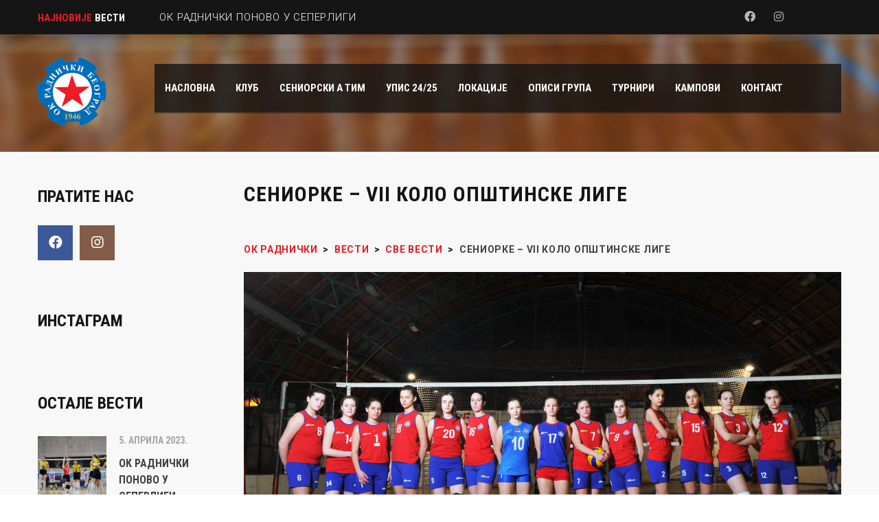

--- FILE ---
content_type: text/html; charset=UTF-8
request_url: http://okradnicki.rs/seniorke-vii-kolo-opstinske-lige/
body_size: 17186
content:
<!DOCTYPE html>
<html lang="sr-RS" class="no-js">
<head>
    <meta name="format-detection" content="telephone=no">
    <meta charset="UTF-8">
    <meta name="viewport" content="width=device-width, initial-scale=1">
    <link rel="profile" href="http://gmpg.org/xfn/11">
    <link rel="pingback" href="http://okradnicki.rs/xmlrpc.php">
    <meta name='robots' content='index, follow, max-image-preview:large, max-snippet:-1, max-video-preview:-1' />

	<!-- This site is optimized with the Yoast SEO plugin v20.12 - https://yoast.com/wordpress/plugins/seo/ -->
	<title>СЕНИОРКЕ - VII КОЛО ОПШТИНСКЕ ЛИГЕ - ОК Раднички</title>
	<link rel="canonical" href="http://okradnicki.rs/seniorke-vii-kolo-opstinske-lige/" />
	<meta property="og:locale" content="sr_RS" />
	<meta property="og:type" content="article" />
	<meta property="og:title" content="СЕНИОРКЕ - VII КОЛО ОПШТИНСКЕ ЛИГЕ - ОК Раднички" />
	<meta property="og:description" content="Сениорке су данас претрпеле пораз од ОК &#8222;21.МАЈ&#8220; (3:0). Наш сениорски тим састављен од кадеткиња и неколико јуниорки показао је велику жељу за победом. Ипак, нисмо успели доћи до исте. Браво за наше кадеткиње и јуниорке које играњем у сенирској лиги стичу преко потребно играчко искуство. ОК &#8222;21.МАЈ&#8220; &#8211; ОК &#8222;Раднички Београд&#8220; 3:0 (25:10, 25:18,..." />
	<meta property="og:url" content="http://okradnicki.rs/seniorke-vii-kolo-opstinske-lige/" />
	<meta property="og:site_name" content="ОК Раднички" />
	<meta property="article:published_time" content="2017-03-11T16:20:36+00:00" />
	<meta property="article:modified_time" content="2017-03-15T16:21:55+00:00" />
	<meta property="og:image" content="http://okradnicki.rs/wp-content/uploads/2017/03/grupna-slajder.jpg" />
	<meta property="og:image:width" content="1920" />
	<meta property="og:image:height" content="1080" />
	<meta property="og:image:type" content="image/jpeg" />
	<meta name="author" content="admin" />
	<meta name="twitter:card" content="summary_large_image" />
	<meta name="twitter:label1" content="Написано од" />
	<meta name="twitter:data1" content="admin" />
	<script type="application/ld+json" class="yoast-schema-graph">{"@context":"https://schema.org","@graph":[{"@type":"WebPage","@id":"http://okradnicki.rs/seniorke-vii-kolo-opstinske-lige/","url":"http://okradnicki.rs/seniorke-vii-kolo-opstinske-lige/","name":"СЕНИОРКЕ - VII КОЛО ОПШТИНСКЕ ЛИГЕ - ОК Раднички","isPartOf":{"@id":"https://okradnicki.rs/#website"},"primaryImageOfPage":{"@id":"http://okradnicki.rs/seniorke-vii-kolo-opstinske-lige/#primaryimage"},"image":{"@id":"http://okradnicki.rs/seniorke-vii-kolo-opstinske-lige/#primaryimage"},"thumbnailUrl":"http://okradnicki.rs/wp-content/uploads/2017/03/grupna-slajder.jpg","datePublished":"2017-03-11T16:20:36+00:00","dateModified":"2017-03-15T16:21:55+00:00","author":{"@id":"https://okradnicki.rs/#/schema/person/5928ffb6242d886bdc2f6fb7e3549f54"},"breadcrumb":{"@id":"http://okradnicki.rs/seniorke-vii-kolo-opstinske-lige/#breadcrumb"},"inLanguage":"sr-RS","potentialAction":[{"@type":"ReadAction","target":["http://okradnicki.rs/seniorke-vii-kolo-opstinske-lige/"]}]},{"@type":"ImageObject","inLanguage":"sr-RS","@id":"http://okradnicki.rs/seniorke-vii-kolo-opstinske-lige/#primaryimage","url":"http://okradnicki.rs/wp-content/uploads/2017/03/grupna-slajder.jpg","contentUrl":"http://okradnicki.rs/wp-content/uploads/2017/03/grupna-slajder.jpg","width":1920,"height":1080},{"@type":"BreadcrumbList","@id":"http://okradnicki.rs/seniorke-vii-kolo-opstinske-lige/#breadcrumb","itemListElement":[{"@type":"ListItem","position":1,"name":"Почетна","item":"https://okradnicki.rs/"},{"@type":"ListItem","position":2,"name":"Вести","item":"http://okradnicki.rs/vesti/"},{"@type":"ListItem","position":3,"name":"СЕНИОРКЕ &#8211; VII КОЛО ОПШТИНСКЕ ЛИГЕ"}]},{"@type":"WebSite","@id":"https://okradnicki.rs/#website","url":"https://okradnicki.rs/","name":"ОК Раднички","description":"Београд","potentialAction":[{"@type":"SearchAction","target":{"@type":"EntryPoint","urlTemplate":"https://okradnicki.rs/?s={search_term_string}"},"query-input":"required name=search_term_string"}],"inLanguage":"sr-RS"},{"@type":"Person","@id":"https://okradnicki.rs/#/schema/person/5928ffb6242d886bdc2f6fb7e3549f54","name":"admin","image":{"@type":"ImageObject","inLanguage":"sr-RS","@id":"https://okradnicki.rs/#/schema/person/image/","url":"http://1.gravatar.com/avatar/4fdddd3c0044f4ebf56b5e07a7445375?s=96&d=mm&r=g","contentUrl":"http://1.gravatar.com/avatar/4fdddd3c0044f4ebf56b5e07a7445375?s=96&d=mm&r=g","caption":"admin"},"url":"http://okradnicki.rs/author/admin/"}]}</script>
	<!-- / Yoast SEO plugin. -->


<link rel='dns-prefetch' href='//maps.googleapis.com' />
<link rel='dns-prefetch' href='//platform-api.sharethis.com' />
<link rel='dns-prefetch' href='//fonts.googleapis.com' />
<link rel="alternate" type="application/rss+xml" title="ОК Раднички &raquo; довод" href="http://okradnicki.rs/feed/" />
<script type="text/javascript">
window._wpemojiSettings = {"baseUrl":"https:\/\/s.w.org\/images\/core\/emoji\/14.0.0\/72x72\/","ext":".png","svgUrl":"https:\/\/s.w.org\/images\/core\/emoji\/14.0.0\/svg\/","svgExt":".svg","source":{"concatemoji":"http:\/\/okradnicki.rs\/wp-includes\/js\/wp-emoji-release.min.js?ver=6.2.2"}};
/*! This file is auto-generated */
!function(e,a,t){var n,r,o,i=a.createElement("canvas"),p=i.getContext&&i.getContext("2d");function s(e,t){p.clearRect(0,0,i.width,i.height),p.fillText(e,0,0);e=i.toDataURL();return p.clearRect(0,0,i.width,i.height),p.fillText(t,0,0),e===i.toDataURL()}function c(e){var t=a.createElement("script");t.src=e,t.defer=t.type="text/javascript",a.getElementsByTagName("head")[0].appendChild(t)}for(o=Array("flag","emoji"),t.supports={everything:!0,everythingExceptFlag:!0},r=0;r<o.length;r++)t.supports[o[r]]=function(e){if(p&&p.fillText)switch(p.textBaseline="top",p.font="600 32px Arial",e){case"flag":return s("\ud83c\udff3\ufe0f\u200d\u26a7\ufe0f","\ud83c\udff3\ufe0f\u200b\u26a7\ufe0f")?!1:!s("\ud83c\uddfa\ud83c\uddf3","\ud83c\uddfa\u200b\ud83c\uddf3")&&!s("\ud83c\udff4\udb40\udc67\udb40\udc62\udb40\udc65\udb40\udc6e\udb40\udc67\udb40\udc7f","\ud83c\udff4\u200b\udb40\udc67\u200b\udb40\udc62\u200b\udb40\udc65\u200b\udb40\udc6e\u200b\udb40\udc67\u200b\udb40\udc7f");case"emoji":return!s("\ud83e\udef1\ud83c\udffb\u200d\ud83e\udef2\ud83c\udfff","\ud83e\udef1\ud83c\udffb\u200b\ud83e\udef2\ud83c\udfff")}return!1}(o[r]),t.supports.everything=t.supports.everything&&t.supports[o[r]],"flag"!==o[r]&&(t.supports.everythingExceptFlag=t.supports.everythingExceptFlag&&t.supports[o[r]]);t.supports.everythingExceptFlag=t.supports.everythingExceptFlag&&!t.supports.flag,t.DOMReady=!1,t.readyCallback=function(){t.DOMReady=!0},t.supports.everything||(n=function(){t.readyCallback()},a.addEventListener?(a.addEventListener("DOMContentLoaded",n,!1),e.addEventListener("load",n,!1)):(e.attachEvent("onload",n),a.attachEvent("onreadystatechange",function(){"complete"===a.readyState&&t.readyCallback()})),(e=t.source||{}).concatemoji?c(e.concatemoji):e.wpemoji&&e.twemoji&&(c(e.twemoji),c(e.wpemoji)))}(window,document,window._wpemojiSettings);
</script>
<style type="text/css">
img.wp-smiley,
img.emoji {
	display: inline !important;
	border: none !important;
	box-shadow: none !important;
	height: 1em !important;
	width: 1em !important;
	margin: 0 0.07em !important;
	vertical-align: -0.1em !important;
	background: none !important;
	padding: 0 !important;
}
</style>
	<link rel='stylesheet' id='sbi_styles-css' href='http://okradnicki.rs/wp-content/plugins/instagram-feed/css/sbi-styles.min.css?ver=6.1.6' type='text/css' media='all' />
<link rel='stylesheet' id='stm_default_google_font-css' href='https://fonts.googleapis.com/css?family=Roboto+Condensed%3A300%2C400%2C700%7CRoboto%3A500%2C400%2C300%2C400italic%2C700&#038;ver=1.0' type='text/css' media='all' />
<link rel='stylesheet' id='boostrap-css' href='http://okradnicki.rs/wp-content/themes/splash/assets/css/bootstrap.min.css?ver=1.0' type='text/css' media='all' />
<link rel='stylesheet' id='select2-css' href='http://okradnicki.rs/wp-content/themes/splash/assets/css/select2.min.css?ver=1.0' type='text/css' media='all' />
<link rel='stylesheet' id='owl-carousel-css' href='http://okradnicki.rs/wp-content/themes/splash/assets/css/owl.carousel.css?ver=1.0' type='text/css' media='all' />
<link rel='stylesheet' id='stm-font-awesome-5-css' href='http://okradnicki.rs/wp-content/themes/splash/assets/css/fontawesome.min.css?ver=1.0' type='text/css' media='all' />
<link rel='stylesheet' id='fancybox-css' href='http://okradnicki.rs/wp-content/themes/splash/assets/css/jquery.fancybox.css?ver=1.0' type='text/css' media='all' />
<link rel='stylesheet' id='lightbox-css' href='http://okradnicki.rs/wp-content/themes/splash/assets/css/lightbox.css?ver=1.0' type='text/css' media='all' />
<link rel='stylesheet' id='stm-theme-animate-css' href='http://okradnicki.rs/wp-content/themes/splash/assets/css/animate.css?ver=1.0' type='text/css' media='all' />
<link rel='stylesheet' id='stm-theme-icons-css' href='http://okradnicki.rs/wp-content/themes/splash/assets/css/splash-icons.css?ver=1.0' type='text/css' media='all' />
<link rel='stylesheet' id='perfect-scrollbar-css' href='http://okradnicki.rs/wp-content/themes/splash/assets/css/perfect-scrollbar.css?ver=1.0' type='text/css' media='all' />
<link rel='stylesheet' id='stm-theme-style-css' href='http://okradnicki.rs/wp-content/themes/splash/assets/css/styles.css?ver=1.0' type='text/css' media='all' />
<link rel='stylesheet' id='stm-theme-default-styles-css' href='http://okradnicki.rs/wp-content/themes/splash/style.css?ver=1.0' type='text/css' media='all' />
<style id='stm-theme-default-styles-inline-css' type='text/css'>
a { color:#E21E1F; } a:hover { color:#E21E1F; } .hide { display:none; } .stm-shipping-cart-calc{ display: none; } .stm-woocommerce-single-product{ padding-top: 5%; } .stm-menu-toggle span:first-child { margin-top: 13px; } .stm-header .stm-main-menu .stm-main-menu-unit .header-menu > li a { padding: 0px 15px !important; } .stm-menu-toggle { width: 50px; height: 50px; } @media (max-width: 480px){ .stm-header-mobile .stm-mobile-right { margin-top: 5px; } .stm-header-mobile .bloglogo img { max-width: 60%; } } #cookie-notice .button { padding: 0px 10px 0px; border-color: #919191; !important } #cookie-notice .button:before { background-color: #919191 !important; } #cookie-notice .button a:hover { color: blue; } .cookie-notice-container a:hover{ color:#fff; } #sb_instagram #sbi_load { background-color: black; } #billing_postcode{ display: none; } #billing_city{ display: none; } #billing_state{ display: none; } #billing_company{ display: none; } .stm-gmap-shadow { box-shadow: none; } #stm-footer-bottom .footer-bottom-left .footer-bottom-left-text{ color: white; } .vc_tta-container .vc_tta.vc_general .vc_tta-tab > a { color: #212121; } /*Sportpress single page results array error fix*/ #post-4621 > div > div > div.sp-section-content.sp-section-content-logos > div > div > div.stm-next-match-main-meta > div.stm-next-match-opponents-units > div > div.stm-command-results > span, #post-4586 > div > div > div.sp-section-content.sp-section-content-logos > div > div > div.stm-next-match-main-meta > div.stm-next-match-opponents-units > div > div.stm-command-results > span, #post-4587 > div > div > div.sp-section-content.sp-section-content-logos > div > div > div.stm-next-match-main-meta > div.stm-next-match-opponents-units > div > div.stm-command-results > span{ display: none; } /*kontakt page account*/ @media only screen and (max-width:768px) { .vc_custom_1462881653084 { margin-bottom:0px !important; } } 
</style>
<link rel='stylesheet' id='wp-block-library-css' href='http://okradnicki.rs/wp-includes/css/dist/block-library/style.min.css?ver=6.2.2' type='text/css' media='all' />
<link rel='stylesheet' id='wc-blocks-vendors-style-css' href='http://okradnicki.rs/wp-content/plugins/woocommerce/packages/woocommerce-blocks/build/wc-blocks-vendors-style.css?ver=10.4.6' type='text/css' media='all' />
<link rel='stylesheet' id='wc-blocks-style-css' href='http://okradnicki.rs/wp-content/plugins/woocommerce/packages/woocommerce-blocks/build/wc-blocks-style.css?ver=10.4.6' type='text/css' media='all' />
<link rel='stylesheet' id='classic-theme-styles-css' href='http://okradnicki.rs/wp-includes/css/classic-themes.min.css?ver=6.2.2' type='text/css' media='all' />
<style id='global-styles-inline-css' type='text/css'>
body{--wp--preset--color--black: #000000;--wp--preset--color--cyan-bluish-gray: #abb8c3;--wp--preset--color--white: #ffffff;--wp--preset--color--pale-pink: #f78da7;--wp--preset--color--vivid-red: #cf2e2e;--wp--preset--color--luminous-vivid-orange: #ff6900;--wp--preset--color--luminous-vivid-amber: #fcb900;--wp--preset--color--light-green-cyan: #7bdcb5;--wp--preset--color--vivid-green-cyan: #00d084;--wp--preset--color--pale-cyan-blue: #8ed1fc;--wp--preset--color--vivid-cyan-blue: #0693e3;--wp--preset--color--vivid-purple: #9b51e0;--wp--preset--gradient--vivid-cyan-blue-to-vivid-purple: linear-gradient(135deg,rgba(6,147,227,1) 0%,rgb(155,81,224) 100%);--wp--preset--gradient--light-green-cyan-to-vivid-green-cyan: linear-gradient(135deg,rgb(122,220,180) 0%,rgb(0,208,130) 100%);--wp--preset--gradient--luminous-vivid-amber-to-luminous-vivid-orange: linear-gradient(135deg,rgba(252,185,0,1) 0%,rgba(255,105,0,1) 100%);--wp--preset--gradient--luminous-vivid-orange-to-vivid-red: linear-gradient(135deg,rgba(255,105,0,1) 0%,rgb(207,46,46) 100%);--wp--preset--gradient--very-light-gray-to-cyan-bluish-gray: linear-gradient(135deg,rgb(238,238,238) 0%,rgb(169,184,195) 100%);--wp--preset--gradient--cool-to-warm-spectrum: linear-gradient(135deg,rgb(74,234,220) 0%,rgb(151,120,209) 20%,rgb(207,42,186) 40%,rgb(238,44,130) 60%,rgb(251,105,98) 80%,rgb(254,248,76) 100%);--wp--preset--gradient--blush-light-purple: linear-gradient(135deg,rgb(255,206,236) 0%,rgb(152,150,240) 100%);--wp--preset--gradient--blush-bordeaux: linear-gradient(135deg,rgb(254,205,165) 0%,rgb(254,45,45) 50%,rgb(107,0,62) 100%);--wp--preset--gradient--luminous-dusk: linear-gradient(135deg,rgb(255,203,112) 0%,rgb(199,81,192) 50%,rgb(65,88,208) 100%);--wp--preset--gradient--pale-ocean: linear-gradient(135deg,rgb(255,245,203) 0%,rgb(182,227,212) 50%,rgb(51,167,181) 100%);--wp--preset--gradient--electric-grass: linear-gradient(135deg,rgb(202,248,128) 0%,rgb(113,206,126) 100%);--wp--preset--gradient--midnight: linear-gradient(135deg,rgb(2,3,129) 0%,rgb(40,116,252) 100%);--wp--preset--duotone--dark-grayscale: url('#wp-duotone-dark-grayscale');--wp--preset--duotone--grayscale: url('#wp-duotone-grayscale');--wp--preset--duotone--purple-yellow: url('#wp-duotone-purple-yellow');--wp--preset--duotone--blue-red: url('#wp-duotone-blue-red');--wp--preset--duotone--midnight: url('#wp-duotone-midnight');--wp--preset--duotone--magenta-yellow: url('#wp-duotone-magenta-yellow');--wp--preset--duotone--purple-green: url('#wp-duotone-purple-green');--wp--preset--duotone--blue-orange: url('#wp-duotone-blue-orange');--wp--preset--font-size--small: 13px;--wp--preset--font-size--medium: 20px;--wp--preset--font-size--large: 36px;--wp--preset--font-size--x-large: 42px;--wp--preset--spacing--20: 0.44rem;--wp--preset--spacing--30: 0.67rem;--wp--preset--spacing--40: 1rem;--wp--preset--spacing--50: 1.5rem;--wp--preset--spacing--60: 2.25rem;--wp--preset--spacing--70: 3.38rem;--wp--preset--spacing--80: 5.06rem;--wp--preset--shadow--natural: 6px 6px 9px rgba(0, 0, 0, 0.2);--wp--preset--shadow--deep: 12px 12px 50px rgba(0, 0, 0, 0.4);--wp--preset--shadow--sharp: 6px 6px 0px rgba(0, 0, 0, 0.2);--wp--preset--shadow--outlined: 6px 6px 0px -3px rgba(255, 255, 255, 1), 6px 6px rgba(0, 0, 0, 1);--wp--preset--shadow--crisp: 6px 6px 0px rgba(0, 0, 0, 1);}:where(.is-layout-flex){gap: 0.5em;}body .is-layout-flow > .alignleft{float: left;margin-inline-start: 0;margin-inline-end: 2em;}body .is-layout-flow > .alignright{float: right;margin-inline-start: 2em;margin-inline-end: 0;}body .is-layout-flow > .aligncenter{margin-left: auto !important;margin-right: auto !important;}body .is-layout-constrained > .alignleft{float: left;margin-inline-start: 0;margin-inline-end: 2em;}body .is-layout-constrained > .alignright{float: right;margin-inline-start: 2em;margin-inline-end: 0;}body .is-layout-constrained > .aligncenter{margin-left: auto !important;margin-right: auto !important;}body .is-layout-constrained > :where(:not(.alignleft):not(.alignright):not(.alignfull)){max-width: var(--wp--style--global--content-size);margin-left: auto !important;margin-right: auto !important;}body .is-layout-constrained > .alignwide{max-width: var(--wp--style--global--wide-size);}body .is-layout-flex{display: flex;}body .is-layout-flex{flex-wrap: wrap;align-items: center;}body .is-layout-flex > *{margin: 0;}:where(.wp-block-columns.is-layout-flex){gap: 2em;}.has-black-color{color: var(--wp--preset--color--black) !important;}.has-cyan-bluish-gray-color{color: var(--wp--preset--color--cyan-bluish-gray) !important;}.has-white-color{color: var(--wp--preset--color--white) !important;}.has-pale-pink-color{color: var(--wp--preset--color--pale-pink) !important;}.has-vivid-red-color{color: var(--wp--preset--color--vivid-red) !important;}.has-luminous-vivid-orange-color{color: var(--wp--preset--color--luminous-vivid-orange) !important;}.has-luminous-vivid-amber-color{color: var(--wp--preset--color--luminous-vivid-amber) !important;}.has-light-green-cyan-color{color: var(--wp--preset--color--light-green-cyan) !important;}.has-vivid-green-cyan-color{color: var(--wp--preset--color--vivid-green-cyan) !important;}.has-pale-cyan-blue-color{color: var(--wp--preset--color--pale-cyan-blue) !important;}.has-vivid-cyan-blue-color{color: var(--wp--preset--color--vivid-cyan-blue) !important;}.has-vivid-purple-color{color: var(--wp--preset--color--vivid-purple) !important;}.has-black-background-color{background-color: var(--wp--preset--color--black) !important;}.has-cyan-bluish-gray-background-color{background-color: var(--wp--preset--color--cyan-bluish-gray) !important;}.has-white-background-color{background-color: var(--wp--preset--color--white) !important;}.has-pale-pink-background-color{background-color: var(--wp--preset--color--pale-pink) !important;}.has-vivid-red-background-color{background-color: var(--wp--preset--color--vivid-red) !important;}.has-luminous-vivid-orange-background-color{background-color: var(--wp--preset--color--luminous-vivid-orange) !important;}.has-luminous-vivid-amber-background-color{background-color: var(--wp--preset--color--luminous-vivid-amber) !important;}.has-light-green-cyan-background-color{background-color: var(--wp--preset--color--light-green-cyan) !important;}.has-vivid-green-cyan-background-color{background-color: var(--wp--preset--color--vivid-green-cyan) !important;}.has-pale-cyan-blue-background-color{background-color: var(--wp--preset--color--pale-cyan-blue) !important;}.has-vivid-cyan-blue-background-color{background-color: var(--wp--preset--color--vivid-cyan-blue) !important;}.has-vivid-purple-background-color{background-color: var(--wp--preset--color--vivid-purple) !important;}.has-black-border-color{border-color: var(--wp--preset--color--black) !important;}.has-cyan-bluish-gray-border-color{border-color: var(--wp--preset--color--cyan-bluish-gray) !important;}.has-white-border-color{border-color: var(--wp--preset--color--white) !important;}.has-pale-pink-border-color{border-color: var(--wp--preset--color--pale-pink) !important;}.has-vivid-red-border-color{border-color: var(--wp--preset--color--vivid-red) !important;}.has-luminous-vivid-orange-border-color{border-color: var(--wp--preset--color--luminous-vivid-orange) !important;}.has-luminous-vivid-amber-border-color{border-color: var(--wp--preset--color--luminous-vivid-amber) !important;}.has-light-green-cyan-border-color{border-color: var(--wp--preset--color--light-green-cyan) !important;}.has-vivid-green-cyan-border-color{border-color: var(--wp--preset--color--vivid-green-cyan) !important;}.has-pale-cyan-blue-border-color{border-color: var(--wp--preset--color--pale-cyan-blue) !important;}.has-vivid-cyan-blue-border-color{border-color: var(--wp--preset--color--vivid-cyan-blue) !important;}.has-vivid-purple-border-color{border-color: var(--wp--preset--color--vivid-purple) !important;}.has-vivid-cyan-blue-to-vivid-purple-gradient-background{background: var(--wp--preset--gradient--vivid-cyan-blue-to-vivid-purple) !important;}.has-light-green-cyan-to-vivid-green-cyan-gradient-background{background: var(--wp--preset--gradient--light-green-cyan-to-vivid-green-cyan) !important;}.has-luminous-vivid-amber-to-luminous-vivid-orange-gradient-background{background: var(--wp--preset--gradient--luminous-vivid-amber-to-luminous-vivid-orange) !important;}.has-luminous-vivid-orange-to-vivid-red-gradient-background{background: var(--wp--preset--gradient--luminous-vivid-orange-to-vivid-red) !important;}.has-very-light-gray-to-cyan-bluish-gray-gradient-background{background: var(--wp--preset--gradient--very-light-gray-to-cyan-bluish-gray) !important;}.has-cool-to-warm-spectrum-gradient-background{background: var(--wp--preset--gradient--cool-to-warm-spectrum) !important;}.has-blush-light-purple-gradient-background{background: var(--wp--preset--gradient--blush-light-purple) !important;}.has-blush-bordeaux-gradient-background{background: var(--wp--preset--gradient--blush-bordeaux) !important;}.has-luminous-dusk-gradient-background{background: var(--wp--preset--gradient--luminous-dusk) !important;}.has-pale-ocean-gradient-background{background: var(--wp--preset--gradient--pale-ocean) !important;}.has-electric-grass-gradient-background{background: var(--wp--preset--gradient--electric-grass) !important;}.has-midnight-gradient-background{background: var(--wp--preset--gradient--midnight) !important;}.has-small-font-size{font-size: var(--wp--preset--font-size--small) !important;}.has-medium-font-size{font-size: var(--wp--preset--font-size--medium) !important;}.has-large-font-size{font-size: var(--wp--preset--font-size--large) !important;}.has-x-large-font-size{font-size: var(--wp--preset--font-size--x-large) !important;}
.wp-block-navigation a:where(:not(.wp-element-button)){color: inherit;}
:where(.wp-block-columns.is-layout-flex){gap: 2em;}
.wp-block-pullquote{font-size: 1.5em;line-height: 1.6;}
</style>
<link rel='stylesheet' id='contact-form-7-css' href='http://okradnicki.rs/wp-content/plugins/contact-form-7/includes/css/styles.css?ver=5.8' type='text/css' media='all' />
<link rel='stylesheet' id='rs-plugin-settings-css' href='http://okradnicki.rs/wp-content/plugins/revslider/public/assets/css/rs6.css?ver=6.3.4' type='text/css' media='all' />
<style id='rs-plugin-settings-inline-css' type='text/css'>
#rs-demo-id {}
</style>
<link rel='stylesheet' id='dashicons-css' href='http://okradnicki.rs/wp-includes/css/dashicons.min.css?ver=6.2.2' type='text/css' media='all' />
<link rel='stylesheet' id='sportspress-general-css' href='//okradnicki.rs/wp-content/plugins/sportspress/assets/css/sportspress.css?ver=2.7.16' type='text/css' media='all' />
<link rel='stylesheet' id='sportspress-icons-css' href='//okradnicki.rs/wp-content/plugins/sportspress/assets/css/icons.css?ver=2.7' type='text/css' media='all' />
<style id='woocommerce-inline-inline-css' type='text/css'>
.woocommerce form .form-row .required { visibility: visible; }
</style>
<link rel='stylesheet' id='wpcf7-redirect-script-frontend-css' href='http://okradnicki.rs/wp-content/plugins/wpcf7-redirect/build/assets/frontend-script.css?ver=2c532d7e2be36f6af233' type='text/css' media='all' />
<link rel='stylesheet' id='child-style-css' href='http://okradnicki.rs/wp-content/themes/splash-child/style.css?ver=6.2.2' type='text/css' media='all' />
<link rel='stylesheet' id='stm_megamenu-css' href='http://okradnicki.rs/wp-content/themes/splash/includes/megamenu/assets/css/megamenu.css?ver=6.2.2' type='text/css' media='all' />
<link rel='stylesheet' id='stm-google-fonts-css' href='//fonts.googleapis.com/css?family=Roboto%3Aregular%2Citalic%2C700%2C100%2C100italic%2C300%2C300italic%2C500%2C500italic%2C700italic%2C900%2C900italic&#038;ver=1.0' type='text/css' media='all' />
<style type="text/css"></style><script type='text/javascript' src='http://okradnicki.rs/wp-includes/js/jquery/jquery.min.js?ver=3.6.4' id='jquery-core-js'></script>
<script type='text/javascript' src='http://okradnicki.rs/wp-includes/js/jquery/jquery-migrate.min.js?ver=3.4.0' id='jquery-migrate-js'></script>
<script type='text/javascript' src='http://okradnicki.rs/wp-content/plugins/revslider/public/assets/js/rbtools.min.js?ver=6.3.4' id='tp-tools-js'></script>
<script type='text/javascript' src='http://okradnicki.rs/wp-content/plugins/revslider/public/assets/js/rs6.min.js?ver=6.3.4' id='revmin-js'></script>
<script type='text/javascript' src='//platform-api.sharethis.com/js/sharethis.js?ver=8.4.6#property=631ba5ea0b5e930012a9c56e&#038;product=gdpr-compliance-tool-v2&#038;source=simple-share-buttons-adder-wordpress' id='simple-share-buttons-adder-mu-js'></script>
<script type='text/javascript' src='http://okradnicki.rs/wp-content/plugins/woocommerce/assets/js/jquery-blockui/jquery.blockUI.min.js?ver=2.7.0-wc.7.9.0' id='jquery-blockui-js'></script>
<script type='text/javascript' id='wc-add-to-cart-js-extra'>
/* <![CDATA[ */
var wc_add_to_cart_params = {"ajax_url":"\/wp-admin\/admin-ajax.php","wc_ajax_url":"\/?wc-ajax=%%endpoint%%","i18n_view_cart":"\u041f\u0440\u0435\u0433\u043b\u0435\u0434 \u043a\u043e\u0440\u043f\u0435","cart_url":"http:\/\/okradnicki.rs\/cart\/","is_cart":"","cart_redirect_after_add":"no"};
/* ]]> */
</script>
<script type='text/javascript' src='http://okradnicki.rs/wp-content/plugins/woocommerce/assets/js/frontend/add-to-cart.min.js?ver=7.9.0' id='wc-add-to-cart-js'></script>
<script type='text/javascript' src='http://okradnicki.rs/wp-content/plugins/js_composer/assets/js/vendors/woocommerce-add-to-cart.js?ver=6.6.0' id='vc_woocommerce-add-to-cart-js-js'></script>
<script type='text/javascript' src='http://okradnicki.rs/wp-content/themes/splash/includes/megamenu/assets/js/megamenu.js?ver=6.2.2' id='stm_megamenu-js'></script>
<script type='text/javascript' id='ai-js-js-extra'>
/* <![CDATA[ */
var MyAjax = {"ajaxurl":"http:\/\/okradnicki.rs\/wp-admin\/admin-ajax.php","security":"217178cce1"};
/* ]]> */
</script>
<script type='text/javascript' src='http://okradnicki.rs/wp-content/plugins/advanced-iframe/js/ai.min.js?ver=502243' id='ai-js-js'></script>
<link rel="https://api.w.org/" href="http://okradnicki.rs/wp-json/" /><link rel="alternate" type="application/json" href="http://okradnicki.rs/wp-json/wp/v2/posts/1348" /><link rel="EditURI" type="application/rsd+xml" title="RSD" href="http://okradnicki.rs/xmlrpc.php?rsd" />
<link rel="wlwmanifest" type="application/wlwmanifest+xml" href="http://okradnicki.rs/wp-includes/wlwmanifest.xml" />
<meta name="generator" content="WordPress 6.2.2" />
<meta name="generator" content="SportsPress 2.7.16" />
<meta name="generator" content="WooCommerce 7.9.0" />
<link rel='shortlink' href='http://okradnicki.rs/?p=1348' />
<link rel="alternate" type="application/json+oembed" href="http://okradnicki.rs/wp-json/oembed/1.0/embed?url=http%3A%2F%2Fokradnicki.rs%2Fseniorke-vii-kolo-opstinske-lige%2F" />
<link rel="alternate" type="text/xml+oembed" href="http://okradnicki.rs/wp-json/oembed/1.0/embed?url=http%3A%2F%2Fokradnicki.rs%2Fseniorke-vii-kolo-opstinske-lige%2F&#038;format=xml" />
<!-- start Simple Custom CSS and JS -->
<script>
  (function(i,s,o,g,r,a,m){i['GoogleAnalyticsObject']=r;i[r]=i[r]||function(){
  (i[r].q=i[r].q||[]).push(arguments)},i[r].l=1*new Date();a=s.createElement(o),
  m=s.getElementsByTagName(o)[0];a.async=1;a.src=g;m.parentNode.insertBefore(a,m)
  })(window,document,'script','https://www.google-analytics.com/analytics.js','ga');

  ga('create', 'UA-94085604-1', 'auto');
  ga('send', 'pageview');

</script>

<!-- Google tag (gtag.js) -->
<script async src="https://www.googletagmanager.com/gtag/js?id=G-02CN9W8H5Y"></script>
<script>
  window.dataLayer = window.dataLayer || [];
  function gtag(){dataLayer.push(arguments);}
  gtag('js', new Date());

  gtag('config', 'G-02CN9W8H5Y');
</script>
<!-- end Simple Custom CSS and JS -->
    <script type="text/javascript">
        var splash_mm_get_menu_data = '19850bea62';
        var splash_load_media = 'a7f69d2085';
        var stm_like_nonce = '87d2031861';
        var stm_league_table_by_id = 'b7b901f8af';
        var stm_events_league_table_by_id = '639378a809';
        var stm_posts_most_styles = '83fdaff36a';
        var stm_demo_import_content = '106629f4eb';

        var ajaxurl = 'http://okradnicki.rs/wp-admin/admin-ajax.php';
        var stm_cf7_preloader = 'http://okradnicki.rs/wp-content/themes/splash/assets/images/map-pin.png';
    </script>
	<noscript><style>.woocommerce-product-gallery{ opacity: 1 !important; }</style></noscript>
	<meta name="generator" content="Powered by WPBakery Page Builder - drag and drop page builder for WordPress."/>
<meta name="generator" content="Powered by Slider Revolution 6.3.4 - responsive, Mobile-Friendly Slider Plugin for WordPress with comfortable drag and drop interface." />
<link rel="icon" href="http://okradnicki.rs/wp-content/uploads/2017/03/ok-radnicki-beograd-favicon-32x32.png" sizes="32x32" />
<link rel="icon" href="http://okradnicki.rs/wp-content/uploads/2017/03/ok-radnicki-beograd-favicon.png" sizes="192x192" />
<link rel="apple-touch-icon" href="http://okradnicki.rs/wp-content/uploads/2017/03/ok-radnicki-beograd-favicon.png" />
<meta name="msapplication-TileImage" content="http://okradnicki.rs/wp-content/uploads/2017/03/ok-radnicki-beograd-favicon.png" />
<script type="text/javascript">function setREVStartSize(e){
			//window.requestAnimationFrame(function() {				 
				window.RSIW = window.RSIW===undefined ? window.innerWidth : window.RSIW;	
				window.RSIH = window.RSIH===undefined ? window.innerHeight : window.RSIH;	
				try {								
					var pw = document.getElementById(e.c).parentNode.offsetWidth,
						newh;
					pw = pw===0 || isNaN(pw) ? window.RSIW : pw;
					e.tabw = e.tabw===undefined ? 0 : parseInt(e.tabw);
					e.thumbw = e.thumbw===undefined ? 0 : parseInt(e.thumbw);
					e.tabh = e.tabh===undefined ? 0 : parseInt(e.tabh);
					e.thumbh = e.thumbh===undefined ? 0 : parseInt(e.thumbh);
					e.tabhide = e.tabhide===undefined ? 0 : parseInt(e.tabhide);
					e.thumbhide = e.thumbhide===undefined ? 0 : parseInt(e.thumbhide);
					e.mh = e.mh===undefined || e.mh=="" || e.mh==="auto" ? 0 : parseInt(e.mh,0);		
					if(e.layout==="fullscreen" || e.l==="fullscreen") 						
						newh = Math.max(e.mh,window.RSIH);					
					else{					
						e.gw = Array.isArray(e.gw) ? e.gw : [e.gw];
						for (var i in e.rl) if (e.gw[i]===undefined || e.gw[i]===0) e.gw[i] = e.gw[i-1];					
						e.gh = e.el===undefined || e.el==="" || (Array.isArray(e.el) && e.el.length==0)? e.gh : e.el;
						e.gh = Array.isArray(e.gh) ? e.gh : [e.gh];
						for (var i in e.rl) if (e.gh[i]===undefined || e.gh[i]===0) e.gh[i] = e.gh[i-1];
											
						var nl = new Array(e.rl.length),
							ix = 0,						
							sl;					
						e.tabw = e.tabhide>=pw ? 0 : e.tabw;
						e.thumbw = e.thumbhide>=pw ? 0 : e.thumbw;
						e.tabh = e.tabhide>=pw ? 0 : e.tabh;
						e.thumbh = e.thumbhide>=pw ? 0 : e.thumbh;					
						for (var i in e.rl) nl[i] = e.rl[i]<window.RSIW ? 0 : e.rl[i];
						sl = nl[0];									
						for (var i in nl) if (sl>nl[i] && nl[i]>0) { sl = nl[i]; ix=i;}															
						var m = pw>(e.gw[ix]+e.tabw+e.thumbw) ? 1 : (pw-(e.tabw+e.thumbw)) / (e.gw[ix]);					
						newh =  (e.gh[ix] * m) + (e.tabh + e.thumbh);
					}				
					if(window.rs_init_css===undefined) window.rs_init_css = document.head.appendChild(document.createElement("style"));					
					document.getElementById(e.c).height = newh+"px";
					window.rs_init_css.innerHTML += "#"+e.c+"_wrapper { height: "+newh+"px }";				
				} catch(e){
					console.log("Failure at Presize of Slider:" + e)
				}					   
			//});
		  };</script>
<style type="text/css" title="dynamic-css" class="options-output">body, .normal-font, .normal_font, .woocommerce-breadcrumb, .navxtBreads, #stm-top-bar .stm-top-profile-holder .stm-profile-wrapp a, .countdown small, 
	div.wpcf7-validation-errors,  .stm-countdown-wrapper span small{font-family:Roboto;}.footer-widgets-wrapper{background-color: #151515;}</style>
<noscript><style> .wpb_animate_when_almost_visible { opacity: 1; }</style></noscript></head>


<body class="post-template-default single single-post postid-1348 single-format-standard splashBasketball header_1 theme-splash woocommerce-no-js stm-shop-sidebar wpb-js-composer js-comp-ver-6.6.0 vc_responsive" >
<svg xmlns="http://www.w3.org/2000/svg" viewBox="0 0 0 0" width="0" height="0" focusable="false" role="none" style="visibility: hidden; position: absolute; left: -9999px; overflow: hidden;" ><defs><filter id="wp-duotone-dark-grayscale"><feColorMatrix color-interpolation-filters="sRGB" type="matrix" values=" .299 .587 .114 0 0 .299 .587 .114 0 0 .299 .587 .114 0 0 .299 .587 .114 0 0 " /><feComponentTransfer color-interpolation-filters="sRGB" ><feFuncR type="table" tableValues="0 0.49803921568627" /><feFuncG type="table" tableValues="0 0.49803921568627" /><feFuncB type="table" tableValues="0 0.49803921568627" /><feFuncA type="table" tableValues="1 1" /></feComponentTransfer><feComposite in2="SourceGraphic" operator="in" /></filter></defs></svg><svg xmlns="http://www.w3.org/2000/svg" viewBox="0 0 0 0" width="0" height="0" focusable="false" role="none" style="visibility: hidden; position: absolute; left: -9999px; overflow: hidden;" ><defs><filter id="wp-duotone-grayscale"><feColorMatrix color-interpolation-filters="sRGB" type="matrix" values=" .299 .587 .114 0 0 .299 .587 .114 0 0 .299 .587 .114 0 0 .299 .587 .114 0 0 " /><feComponentTransfer color-interpolation-filters="sRGB" ><feFuncR type="table" tableValues="0 1" /><feFuncG type="table" tableValues="0 1" /><feFuncB type="table" tableValues="0 1" /><feFuncA type="table" tableValues="1 1" /></feComponentTransfer><feComposite in2="SourceGraphic" operator="in" /></filter></defs></svg><svg xmlns="http://www.w3.org/2000/svg" viewBox="0 0 0 0" width="0" height="0" focusable="false" role="none" style="visibility: hidden; position: absolute; left: -9999px; overflow: hidden;" ><defs><filter id="wp-duotone-purple-yellow"><feColorMatrix color-interpolation-filters="sRGB" type="matrix" values=" .299 .587 .114 0 0 .299 .587 .114 0 0 .299 .587 .114 0 0 .299 .587 .114 0 0 " /><feComponentTransfer color-interpolation-filters="sRGB" ><feFuncR type="table" tableValues="0.54901960784314 0.98823529411765" /><feFuncG type="table" tableValues="0 1" /><feFuncB type="table" tableValues="0.71764705882353 0.25490196078431" /><feFuncA type="table" tableValues="1 1" /></feComponentTransfer><feComposite in2="SourceGraphic" operator="in" /></filter></defs></svg><svg xmlns="http://www.w3.org/2000/svg" viewBox="0 0 0 0" width="0" height="0" focusable="false" role="none" style="visibility: hidden; position: absolute; left: -9999px; overflow: hidden;" ><defs><filter id="wp-duotone-blue-red"><feColorMatrix color-interpolation-filters="sRGB" type="matrix" values=" .299 .587 .114 0 0 .299 .587 .114 0 0 .299 .587 .114 0 0 .299 .587 .114 0 0 " /><feComponentTransfer color-interpolation-filters="sRGB" ><feFuncR type="table" tableValues="0 1" /><feFuncG type="table" tableValues="0 0.27843137254902" /><feFuncB type="table" tableValues="0.5921568627451 0.27843137254902" /><feFuncA type="table" tableValues="1 1" /></feComponentTransfer><feComposite in2="SourceGraphic" operator="in" /></filter></defs></svg><svg xmlns="http://www.w3.org/2000/svg" viewBox="0 0 0 0" width="0" height="0" focusable="false" role="none" style="visibility: hidden; position: absolute; left: -9999px; overflow: hidden;" ><defs><filter id="wp-duotone-midnight"><feColorMatrix color-interpolation-filters="sRGB" type="matrix" values=" .299 .587 .114 0 0 .299 .587 .114 0 0 .299 .587 .114 0 0 .299 .587 .114 0 0 " /><feComponentTransfer color-interpolation-filters="sRGB" ><feFuncR type="table" tableValues="0 0" /><feFuncG type="table" tableValues="0 0.64705882352941" /><feFuncB type="table" tableValues="0 1" /><feFuncA type="table" tableValues="1 1" /></feComponentTransfer><feComposite in2="SourceGraphic" operator="in" /></filter></defs></svg><svg xmlns="http://www.w3.org/2000/svg" viewBox="0 0 0 0" width="0" height="0" focusable="false" role="none" style="visibility: hidden; position: absolute; left: -9999px; overflow: hidden;" ><defs><filter id="wp-duotone-magenta-yellow"><feColorMatrix color-interpolation-filters="sRGB" type="matrix" values=" .299 .587 .114 0 0 .299 .587 .114 0 0 .299 .587 .114 0 0 .299 .587 .114 0 0 " /><feComponentTransfer color-interpolation-filters="sRGB" ><feFuncR type="table" tableValues="0.78039215686275 1" /><feFuncG type="table" tableValues="0 0.94901960784314" /><feFuncB type="table" tableValues="0.35294117647059 0.47058823529412" /><feFuncA type="table" tableValues="1 1" /></feComponentTransfer><feComposite in2="SourceGraphic" operator="in" /></filter></defs></svg><svg xmlns="http://www.w3.org/2000/svg" viewBox="0 0 0 0" width="0" height="0" focusable="false" role="none" style="visibility: hidden; position: absolute; left: -9999px; overflow: hidden;" ><defs><filter id="wp-duotone-purple-green"><feColorMatrix color-interpolation-filters="sRGB" type="matrix" values=" .299 .587 .114 0 0 .299 .587 .114 0 0 .299 .587 .114 0 0 .299 .587 .114 0 0 " /><feComponentTransfer color-interpolation-filters="sRGB" ><feFuncR type="table" tableValues="0.65098039215686 0.40392156862745" /><feFuncG type="table" tableValues="0 1" /><feFuncB type="table" tableValues="0.44705882352941 0.4" /><feFuncA type="table" tableValues="1 1" /></feComponentTransfer><feComposite in2="SourceGraphic" operator="in" /></filter></defs></svg><svg xmlns="http://www.w3.org/2000/svg" viewBox="0 0 0 0" width="0" height="0" focusable="false" role="none" style="visibility: hidden; position: absolute; left: -9999px; overflow: hidden;" ><defs><filter id="wp-duotone-blue-orange"><feColorMatrix color-interpolation-filters="sRGB" type="matrix" values=" .299 .587 .114 0 0 .299 .587 .114 0 0 .299 .587 .114 0 0 .299 .587 .114 0 0 " /><feComponentTransfer color-interpolation-filters="sRGB" ><feFuncR type="table" tableValues="0.098039215686275 1" /><feFuncG type="table" tableValues="0 0.66274509803922" /><feFuncB type="table" tableValues="0.84705882352941 0.41960784313725" /><feFuncA type="table" tableValues="1 1" /></feComponentTransfer><feComposite in2="SourceGraphic" operator="in" /></filter></defs></svg><div id="wrapper" >
        
<div id="stm-top-bar" >
            <div class="container">
    <div class="row">
        <div class="col-md-6 col-sm-6">

            <div class="stm-top-ticker-holder">
                
			
		
			<div class="heading-font stm-ticker-title"><span class="stm-red">Најновије</span> вести</div>
				<ol class="stm-ticker">
			                <li>
                ОК РАДНИЧКИ ПОНОВО У СЕПЕРЛИГИ			                <li>
                Бесплатна школа одбојке на Звездари			                <li>
                Летње прирпеме &#8211; Златибор 2023			                <li>
                ШКОЛА ОДБОЈКЕ У ХАЛИ СПОРТОВА НА НОВОМ БЕОГРАДУ			                <li>
                15. МЕМОРИЈАЛНИ ТУРНИР ”ИВА ВУЈОШЕВИЋ”					</ol>
		
    <script type="text/javascript">
        jQuery(document).ready(function () {
            var args = {};

            
            jQuery('.stm-ticker').Ticker( args );
        });
    </script>

            </div>

        </div>

        <div class="col-md-6 col-sm-6">

            <div class="clearfix">
                <div class="stm-top-bar_right">
                    <div class="clearfix">
                        <div class="stm-top-switcher-holder">
                            
                        </div>

                        <div class="stm-top-cart-holder">
                            
                        </div>

                        <div class="stm-top-profile-holder">
                                                    </div>
                    </div>
                </div>

                <div class="stm-top-socials-holder">
                    	<ul class="top-bar-socials stm-list-duty">
					<li>
				<a href="https://www.facebook.com/okradnickibgd/" target="_blank" >
					<i class="fa fa-facebook"></i>
				</a>
			</li>
					<li>
				<a href="https://www.instagram.com/okradnickibgd/" target="_blank" >
					<i class="fa fa-instagram"></i>
				</a>
			</li>
			</ul>

                </div>

            </div>

        </div>
    </div>
</div>    </div>
<div class="stm-header stm-non-transparent-header stm-header-fixed-mode stm-header-first">
	<div class="stm-header-inner">
					<div class="stm-header-background" style="background-image: url('http://okradnicki.rs/wp-content/uploads/2017/03/header-bg.jpg')"></div>
				<div class="container stm-header-container">
			<!--Logo -->
			<div class="logo-main" style="margin-top: 0px;">
									<a class="bloglogo" href="http://okradnicki.rs/">
						<img
							src="http://okradnicki.rs/wp-content/uploads/2017/03/ok-radnicki-beograd-logo-1.png"
							style="width: 100px;"
							title="Home"
							alt="Logo"
						/>
					</a>
							</div>
			<div class="stm-main-menu">
				<div class="stm-main-menu-unit stm-search-enabled" style="margin-top: 10px;">
					<ul class="header-menu stm-list-duty heading-font clearfix">
						<li id="menu-item-1178" class="menu-item menu-item-type-post_type menu-item-object-page menu-item-1178"><a href="http://okradnicki.rs/naslovna/"><span>Насловна</span></a></li>
<li id="menu-item-1105" class="menu-item menu-item-type-post_type menu-item-object-page menu-item-has-children menu-item-1105"><a href="http://okradnicki.rs/klub/"><span>Клуб</span></a>
<ul class="sub-menu">
	<li id="menu-item-1094" class="menu-item menu-item-type-post_type menu-item-object-page menu-item-1094 stm_col_width_default stm_mega_cols_inside_default"><a href="http://okradnicki.rs/klub/"><span>О клубу</span></a></li>
	<li id="menu-item-1101" class="menu-item menu-item-type-post_type menu-item-object-page menu-item-1101 stm_col_width_default stm_mega_cols_inside_default"><a href="http://okradnicki.rs/istorija/"><span>Историја</span></a></li>
	<li id="menu-item-1098" class="menu-item menu-item-type-post_type menu-item-object-page menu-item-1098 stm_col_width_default stm_mega_cols_inside_default"><a href="http://okradnicki.rs/klub/trofejna-sala/"><span>Трофејна сала</span></a></li>
	<li id="menu-item-1189" class="menu-item menu-item-type-post_type menu-item-object-page menu-item-1189 stm_col_width_default stm_mega_cols_inside_default"><a href="http://okradnicki.rs/klub/sd-radnicki/"><span>СД „Раднички“</span></a></li>
</ul>
</li>
<li id="menu-item-5599" class="menu-item menu-item-type-post_type menu-item-object-page menu-item-has-children menu-item-5599"><a href="http://okradnicki.rs/treneri/"><span>Сениорски А тим</span></a>
<ul class="sub-menu">
	<li id="menu-item-1954" class="menu-item menu-item-type-post_type menu-item-object-page menu-item-1954 stm_col_width_default stm_mega_cols_inside_default"><a href="http://okradnicki.rs/treneri/"><span>Стручни штаб</span></a></li>
	<li id="menu-item-5642" class="menu-item menu-item-type-post_type menu-item-object-page menu-item-5642 stm_col_width_default stm_mega_cols_inside_default"><a href="http://okradnicki.rs/igracice/"><span>Играчице Суперлигаша !</span></a></li>
	<li id="menu-item-2495" class="menu-item menu-item-type-post_type menu-item-object-page menu-item-2495 stm_col_width_default stm_mega_cols_inside_default"><a href="http://okradnicki.rs/rezultati-i-raspored/"><span>Суперлига  2024/25 &#8211; Резултати и распоред</span></a></li>
	<li id="menu-item-1163" class="menu-item menu-item-type-post_type menu-item-object-sp_team menu-item-1163 stm_col_width_default stm_mega_cols_inside_default"><a href="http://okradnicki.rs/team/seniorke/"><span>Табела 2024/25</span></a></li>
</ul>
</li>
<li id="menu-item-5341" class="menu-item menu-item-type-post_type menu-item-object-page menu-item-home menu-item-has-children menu-item-5341"><a href="http://okradnicki.rs/"><span>Упис 24/25</span></a>
<ul class="sub-menu">
	<li id="menu-item-5471" class="menu-item menu-item-type-post_type menu-item-object-page menu-item-5471 stm_col_width_default stm_mega_cols_inside_default"><a href="http://okradnicki.rs/skola-odbojke-upis/banjica/"><span>Бањица</span></a></li>
	<li id="menu-item-5472" class="menu-item menu-item-type-post_type menu-item-object-page menu-item-5472 stm_col_width_default stm_mega_cols_inside_default"><a href="http://okradnicki.rs/skola-odbojke-upis/batajnica/"><span>Батајница</span></a></li>
	<li id="menu-item-3111" class="menu-item menu-item-type-post_type menu-item-object-page menu-item-3111 stm_col_width_default stm_mega_cols_inside_default"><a href="http://okradnicki.rs/skola-odbojke-upis/visnjicka-banja/"><span>Вишњичка Бања</span></a></li>
	<li id="menu-item-4513" class="menu-item menu-item-type-post_type menu-item-object-page menu-item-4513 stm_col_width_default stm_mega_cols_inside_default"><a href="http://okradnicki.rs/skola-odbojke-upis/vozdovac/"><span>Вождовац</span></a></li>
	<li id="menu-item-1550" class="menu-item menu-item-type-post_type menu-item-object-page menu-item-1550 stm_col_width_default stm_mega_cols_inside_default"><a href="http://okradnicki.rs/skola-odbojke-upis/vracar/"><span>Врачар</span></a></li>
	<li id="menu-item-1968" class="menu-item menu-item-type-post_type menu-item-object-page menu-item-1968 stm_col_width_default stm_mega_cols_inside_default"><a href="http://okradnicki.rs/skola-odbojke-upis/novi-beograd/"><span>Нови Београд</span></a></li>
	<li id="menu-item-1967" class="menu-item menu-item-type-post_type menu-item-object-page menu-item-1967 stm_col_width_default stm_mega_cols_inside_default"><a href="http://okradnicki.rs/skola-odbojke-upis/rakovica/"><span>Раковица</span></a></li>
	<li id="menu-item-5696" class="menu-item menu-item-type-post_type menu-item-object-page menu-item-5696 stm_col_width_default stm_mega_cols_inside_default"><a href="http://okradnicki.rs/skola-odbojke-upis/savski-venac/"><span>Савски венац</span></a></li>
	<li id="menu-item-5579" class="menu-item menu-item-type-post_type menu-item-object-page menu-item-5579 stm_col_width_default stm_mega_cols_inside_default"><a href="http://okradnicki.rs/skola-odbojke-upis/zvezdara/"><span>Звездара</span></a></li>
</ul>
</li>
<li id="menu-item-2115" class="menu-item menu-item-type-post_type menu-item-object-page menu-item-2115"><a href="http://okradnicki.rs/skola-odbojke-upis/"><span>Локације</span></a></li>
<li id="menu-item-5430" class="menu-item menu-item-type-post_type menu-item-object-page menu-item-has-children menu-item-5430"><a href="http://okradnicki.rs/opisi-grupa/"><span>Описи група</span></a>
<ul class="sub-menu">
	<li id="menu-item-3308" class="menu-item menu-item-type-post_type menu-item-object-page menu-item-3308 stm_col_width_default stm_mega_cols_inside_default"><a href="http://okradnicki.rs/cilj-skole-odbojke/"><span>ЗА РОДИТЕЉЕ</span></a></li>
	<li id="menu-item-5411" class="menu-item menu-item-type-post_type menu-item-object-page menu-item-5411 stm_col_width_default stm_mega_cols_inside_default"><a href="http://okradnicki.rs/skole-odbojke-7-10-godina/"><span>Школица одбојке (7-11 година)</span></a></li>
	<li id="menu-item-5186" class="menu-item menu-item-type-post_type menu-item-object-page menu-item-5186 stm_col_width_default stm_mega_cols_inside_default"><a href="http://okradnicki.rs/pretpionirke-11-do-14-godina/"><span>Старија школа (11-13 година)</span></a></li>
	<li id="menu-item-3310" class="menu-item menu-item-type-post_type menu-item-object-sp_team menu-item-3310 stm_col_width_default stm_mega_cols_inside_default"><a href="http://okradnicki.rs/team/predpionirke/"><span>Предпионирске групе (13-14 година)</span></a></li>
	<li id="menu-item-3312" class="menu-item menu-item-type-post_type menu-item-object-sp_team menu-item-3312 stm_col_width_default stm_mega_cols_inside_default"><a href="http://okradnicki.rs/team/pionirke/"><span>Пионирске групе (14-15 година)</span></a></li>
	<li id="menu-item-3313" class="menu-item menu-item-type-post_type menu-item-object-sp_team menu-item-3313 stm_col_width_default stm_mega_cols_inside_default"><a href="http://okradnicki.rs/team/kadetkinje/"><span>Кадетске групе (15-17 година)</span></a></li>
	<li id="menu-item-3314" class="menu-item menu-item-type-post_type menu-item-object-sp_team menu-item-3314 stm_col_width_default stm_mega_cols_inside_default"><a href="http://okradnicki.rs/team/juniorke/"><span>Јуниорске групе (16-18 година)</span></a></li>
	<li id="menu-item-5408" class="menu-item menu-item-type-post_type menu-item-object-page menu-item-5408 stm_col_width_default stm_mega_cols_inside_default"><a href="http://okradnicki.rs/timovi/"><span>Такмичарски А тимови</span></a></li>
</ul>
</li>
<li id="menu-item-5429" class="menu-item menu-item-type-post_type menu-item-object-page menu-item-has-children menu-item-5429"><a href="http://okradnicki.rs/turniri/"><span>Турнири</span></a>
<ul class="sub-menu">
	<li id="menu-item-5592" class="menu-item menu-item-type-post_type menu-item-object-page menu-item-5592 stm_col_width_default stm_mega_cols_inside_default"><a href="http://okradnicki.rs/turniri/"><span>Инфо</span></a></li>
	<li id="menu-item-5594" class="menu-item menu-item-type-post_type menu-item-object-page menu-item-5594 stm_col_width_default stm_mega_cols_inside_default"><a href="http://okradnicki.rs/turniri/"><span>Галерија</span></a></li>
	<li id="menu-item-5596" class="menu-item menu-item-type-post_type menu-item-object-page menu-item-5596 stm_col_width_default stm_mega_cols_inside_default"><a href="http://okradnicki.rs/turniri/"><span>Пријаве појединачне и групне</span></a></li>
</ul>
</li>
<li id="menu-item-5428" class="menu-item menu-item-type-post_type menu-item-object-page menu-item-has-children menu-item-5428"><a href="http://okradnicki.rs/kampovi/"><span>Кампови</span></a>
<ul class="sub-menu">
	<li id="menu-item-5593" class="menu-item menu-item-type-post_type menu-item-object-page menu-item-5593 stm_col_width_default stm_mega_cols_inside_default"><a href="http://okradnicki.rs/kampovi/"><span>Инфо</span></a></li>
	<li id="menu-item-5595" class="menu-item menu-item-type-post_type menu-item-object-page menu-item-5595 stm_col_width_default stm_mega_cols_inside_default"><a href="http://okradnicki.rs/kampovi/"><span>Галерија</span></a></li>
	<li id="menu-item-5597" class="menu-item menu-item-type-post_type menu-item-object-page menu-item-5597 stm_col_width_default stm_mega_cols_inside_default"><a href="http://okradnicki.rs/kampovi/"><span>Пријаве</span></a></li>
</ul>
</li>
<li id="menu-item-1152" class="menu-item menu-item-type-post_type menu-item-object-page menu-item-1152"><a href="http://okradnicki.rs/kontakt/"><span>Контакт</span></a></li>
                        					</ul>
					<div class="stm-header-search heading-font">
	<form method="get" action="http://okradnicki.rs/"><div class="search-wrapper"><input placeholder="Search" type="text" class="search-input" value="" name="s" /></div><button type="submit" class="search-submit" ><i class="fa fa-search"></i></button></form></div>				</div>
			</div>
		</div>
	</div>
	<!--MOBILE HEADER-->
	<div class="stm-header-mobile clearfix">
		<div class="logo-main" style="margin-top: 0px;">
							<a class="bloglogo" href="http://okradnicki.rs/">
					<img
						src="http://okradnicki.rs/wp-content/uploads/2017/03/ok-radnicki-beograd-logo-1.png"
						style="width: 100px;"
						title="Home"
						alt="Logo"
						/>
				</a>
					</div>
		<div class="stm-mobile-right">
			<div class="clearfix">
				<div class="stm-menu-toggle">
					<span></span>
					<span></span>
					<span></span>
				</div>
				
			</div>
		</div>

		<div class="stm-mobile-menu-unit">
			<div class="inner">
				<div class="stm-top clearfix">
					<div class="stm-switcher pull-left">
						
					</div>
					<div class="stm-top-right">
						<div class="clearfix">
							<div class="stm-top-search">
															</div>
							<div class="stm-top-socials">
									<ul class="top-bar-socials stm-list-duty">
					<li>
				<a href="https://www.facebook.com/okradnickibgd/" target="_blank" >
					<i class="fa fa-facebook"></i>
				</a>
			</li>
					<li>
				<a href="https://www.instagram.com/okradnickibgd/" target="_blank" >
					<i class="fa fa-instagram"></i>
				</a>
			</li>
			</ul>

							</div>
						</div>
					</div>
				</div>
				<ul class="stm-mobile-menu-list heading-font">
					<li class="menu-item menu-item-type-post_type menu-item-object-page menu-item-1178"><a href="http://okradnicki.rs/naslovna/"><span>Насловна</span></a></li>
<li class="menu-item menu-item-type-post_type menu-item-object-page menu-item-has-children menu-item-1105"><a href="http://okradnicki.rs/klub/"><span>Клуб</span></a>
<ul class="sub-menu">
	<li class="menu-item menu-item-type-post_type menu-item-object-page menu-item-1094 stm_col_width_default stm_mega_cols_inside_default"><a href="http://okradnicki.rs/klub/"><span>О клубу</span></a></li>
	<li class="menu-item menu-item-type-post_type menu-item-object-page menu-item-1101 stm_col_width_default stm_mega_cols_inside_default"><a href="http://okradnicki.rs/istorija/"><span>Историја</span></a></li>
	<li class="menu-item menu-item-type-post_type menu-item-object-page menu-item-1098 stm_col_width_default stm_mega_cols_inside_default"><a href="http://okradnicki.rs/klub/trofejna-sala/"><span>Трофејна сала</span></a></li>
	<li class="menu-item menu-item-type-post_type menu-item-object-page menu-item-1189 stm_col_width_default stm_mega_cols_inside_default"><a href="http://okradnicki.rs/klub/sd-radnicki/"><span>СД „Раднички“</span></a></li>
</ul>
</li>
<li class="menu-item menu-item-type-post_type menu-item-object-page menu-item-has-children menu-item-5599"><a href="http://okradnicki.rs/treneri/"><span>Сениорски А тим</span></a>
<ul class="sub-menu">
	<li class="menu-item menu-item-type-post_type menu-item-object-page menu-item-1954 stm_col_width_default stm_mega_cols_inside_default"><a href="http://okradnicki.rs/treneri/"><span>Стручни штаб</span></a></li>
	<li class="menu-item menu-item-type-post_type menu-item-object-page menu-item-5642 stm_col_width_default stm_mega_cols_inside_default"><a href="http://okradnicki.rs/igracice/"><span>Играчице Суперлигаша !</span></a></li>
	<li class="menu-item menu-item-type-post_type menu-item-object-page menu-item-2495 stm_col_width_default stm_mega_cols_inside_default"><a href="http://okradnicki.rs/rezultati-i-raspored/"><span>Суперлига  2024/25 &#8211; Резултати и распоред</span></a></li>
	<li class="menu-item menu-item-type-post_type menu-item-object-sp_team menu-item-1163 stm_col_width_default stm_mega_cols_inside_default"><a href="http://okradnicki.rs/team/seniorke/"><span>Табела 2024/25</span></a></li>
</ul>
</li>
<li class="menu-item menu-item-type-post_type menu-item-object-page menu-item-home menu-item-has-children menu-item-5341"><a href="http://okradnicki.rs/"><span>Упис 24/25</span></a>
<ul class="sub-menu">
	<li class="menu-item menu-item-type-post_type menu-item-object-page menu-item-5471 stm_col_width_default stm_mega_cols_inside_default"><a href="http://okradnicki.rs/skola-odbojke-upis/banjica/"><span>Бањица</span></a></li>
	<li class="menu-item menu-item-type-post_type menu-item-object-page menu-item-5472 stm_col_width_default stm_mega_cols_inside_default"><a href="http://okradnicki.rs/skola-odbojke-upis/batajnica/"><span>Батајница</span></a></li>
	<li class="menu-item menu-item-type-post_type menu-item-object-page menu-item-3111 stm_col_width_default stm_mega_cols_inside_default"><a href="http://okradnicki.rs/skola-odbojke-upis/visnjicka-banja/"><span>Вишњичка Бања</span></a></li>
	<li class="menu-item menu-item-type-post_type menu-item-object-page menu-item-4513 stm_col_width_default stm_mega_cols_inside_default"><a href="http://okradnicki.rs/skola-odbojke-upis/vozdovac/"><span>Вождовац</span></a></li>
	<li class="menu-item menu-item-type-post_type menu-item-object-page menu-item-1550 stm_col_width_default stm_mega_cols_inside_default"><a href="http://okradnicki.rs/skola-odbojke-upis/vracar/"><span>Врачар</span></a></li>
	<li class="menu-item menu-item-type-post_type menu-item-object-page menu-item-1968 stm_col_width_default stm_mega_cols_inside_default"><a href="http://okradnicki.rs/skola-odbojke-upis/novi-beograd/"><span>Нови Београд</span></a></li>
	<li class="menu-item menu-item-type-post_type menu-item-object-page menu-item-1967 stm_col_width_default stm_mega_cols_inside_default"><a href="http://okradnicki.rs/skola-odbojke-upis/rakovica/"><span>Раковица</span></a></li>
	<li class="menu-item menu-item-type-post_type menu-item-object-page menu-item-5696 stm_col_width_default stm_mega_cols_inside_default"><a href="http://okradnicki.rs/skola-odbojke-upis/savski-venac/"><span>Савски венац</span></a></li>
	<li class="menu-item menu-item-type-post_type menu-item-object-page menu-item-5579 stm_col_width_default stm_mega_cols_inside_default"><a href="http://okradnicki.rs/skola-odbojke-upis/zvezdara/"><span>Звездара</span></a></li>
</ul>
</li>
<li class="menu-item menu-item-type-post_type menu-item-object-page menu-item-2115"><a href="http://okradnicki.rs/skola-odbojke-upis/"><span>Локације</span></a></li>
<li class="menu-item menu-item-type-post_type menu-item-object-page menu-item-has-children menu-item-5430"><a href="http://okradnicki.rs/opisi-grupa/"><span>Описи група</span></a>
<ul class="sub-menu">
	<li class="menu-item menu-item-type-post_type menu-item-object-page menu-item-3308 stm_col_width_default stm_mega_cols_inside_default"><a href="http://okradnicki.rs/cilj-skole-odbojke/"><span>ЗА РОДИТЕЉЕ</span></a></li>
	<li class="menu-item menu-item-type-post_type menu-item-object-page menu-item-5411 stm_col_width_default stm_mega_cols_inside_default"><a href="http://okradnicki.rs/skole-odbojke-7-10-godina/"><span>Школица одбојке (7-11 година)</span></a></li>
	<li class="menu-item menu-item-type-post_type menu-item-object-page menu-item-5186 stm_col_width_default stm_mega_cols_inside_default"><a href="http://okradnicki.rs/pretpionirke-11-do-14-godina/"><span>Старија школа (11-13 година)</span></a></li>
	<li class="menu-item menu-item-type-post_type menu-item-object-sp_team menu-item-3310 stm_col_width_default stm_mega_cols_inside_default"><a href="http://okradnicki.rs/team/predpionirke/"><span>Предпионирске групе (13-14 година)</span></a></li>
	<li class="menu-item menu-item-type-post_type menu-item-object-sp_team menu-item-3312 stm_col_width_default stm_mega_cols_inside_default"><a href="http://okradnicki.rs/team/pionirke/"><span>Пионирске групе (14-15 година)</span></a></li>
	<li class="menu-item menu-item-type-post_type menu-item-object-sp_team menu-item-3313 stm_col_width_default stm_mega_cols_inside_default"><a href="http://okradnicki.rs/team/kadetkinje/"><span>Кадетске групе (15-17 година)</span></a></li>
	<li class="menu-item menu-item-type-post_type menu-item-object-sp_team menu-item-3314 stm_col_width_default stm_mega_cols_inside_default"><a href="http://okradnicki.rs/team/juniorke/"><span>Јуниорске групе (16-18 година)</span></a></li>
	<li class="menu-item menu-item-type-post_type menu-item-object-page menu-item-5408 stm_col_width_default stm_mega_cols_inside_default"><a href="http://okradnicki.rs/timovi/"><span>Такмичарски А тимови</span></a></li>
</ul>
</li>
<li class="menu-item menu-item-type-post_type menu-item-object-page menu-item-has-children menu-item-5429"><a href="http://okradnicki.rs/turniri/"><span>Турнири</span></a>
<ul class="sub-menu">
	<li class="menu-item menu-item-type-post_type menu-item-object-page menu-item-5592 stm_col_width_default stm_mega_cols_inside_default"><a href="http://okradnicki.rs/turniri/"><span>Инфо</span></a></li>
	<li class="menu-item menu-item-type-post_type menu-item-object-page menu-item-5594 stm_col_width_default stm_mega_cols_inside_default"><a href="http://okradnicki.rs/turniri/"><span>Галерија</span></a></li>
	<li class="menu-item menu-item-type-post_type menu-item-object-page menu-item-5596 stm_col_width_default stm_mega_cols_inside_default"><a href="http://okradnicki.rs/turniri/"><span>Пријаве појединачне и групне</span></a></li>
</ul>
</li>
<li class="menu-item menu-item-type-post_type menu-item-object-page menu-item-has-children menu-item-5428"><a href="http://okradnicki.rs/kampovi/"><span>Кампови</span></a>
<ul class="sub-menu">
	<li class="menu-item menu-item-type-post_type menu-item-object-page menu-item-5593 stm_col_width_default stm_mega_cols_inside_default"><a href="http://okradnicki.rs/kampovi/"><span>Инфо</span></a></li>
	<li class="menu-item menu-item-type-post_type menu-item-object-page menu-item-5595 stm_col_width_default stm_mega_cols_inside_default"><a href="http://okradnicki.rs/kampovi/"><span>Галерија</span></a></li>
	<li class="menu-item menu-item-type-post_type menu-item-object-page menu-item-5597 stm_col_width_default stm_mega_cols_inside_default"><a href="http://okradnicki.rs/kampovi/"><span>Пријаве</span></a></li>
</ul>
</li>
<li class="menu-item menu-item-type-post_type menu-item-object-page menu-item-1152"><a href="http://okradnicki.rs/kontakt/"><span>Контакт</span></a></li>
				</ul>
			</div>
		</div>
	</div>

</div>
    <div id="main">

	

			<!--SINGLE POST-->
		<div id="post-1348" class="post-1348 post type-post status-publish format-standard has-post-thumbnail hentry category-vesti">
			<div class="stm-single-post stm-default-page ">
				<div class="container">
					

<div class="row stm-format- ">
	<div class="col-md-9 col-md-push-3 col-sm-12"><div class="sidebar-margin-top clearfix"></div>        <div class="stm-small-title-box">
            <div class="stm-title-box-unit  title_box-351" >	<div class="stm-page-title">
		<div class="container">
			<div class="clearfix stm-title-box-title-wrapper">
				<h1 class="stm-main-title-unit">СЕНИОРКЕ &#8211; VII КОЛО ОПШТИНСКЕ ЛИГЕ</h1>
							</div>
		</div>
	</div>

			<div class="stm-breadcrumbs-unit heading-font">
				<div class="container">
					<div class="navxtBreads">
						<!-- Breadcrumb NavXT 7.2.0 -->
<span property="itemListElement" typeof="ListItem"><a property="item" typeof="WebPage" title="Go to ОК Раднички." href="http://okradnicki.rs" class="home" ><span property="name">ОК Раднички</span></a><meta property="position" content="1"></span> &gt; <span property="itemListElement" typeof="ListItem"><a property="item" typeof="WebPage" title="Go to Вести." href="http://okradnicki.rs/vesti/" class="post-root post post-post" ><span property="name">Вести</span></a><meta property="position" content="2"></span> &gt; <span property="itemListElement" typeof="ListItem"><a property="item" typeof="WebPage" title="Go to the Све вести Категорија archives." href="http://okradnicki.rs/category/vesti/" class="taxonomy category" ><span property="name">Све вести</span></a><meta property="position" content="3"></span> &gt; <span property="itemListElement" typeof="ListItem"><span property="name" class="post post-post current-item">СЕНИОРКЕ &#8211; VII КОЛО ОПШТИНСКЕ ЛИГЕ</span><meta property="url" content="http://okradnicki.rs/seniorke-vii-kolo-opstinske-lige/"><meta property="position" content="4"></span>					</div>
				</div>
			</div>
		</div>        </div>

		<!--Post thumbnail-->
					<div class="post-thumbnail">
				<img width="1170" height="650" src="http://okradnicki.rs/wp-content/uploads/2017/03/grupna-slajder-1170x650.jpg" class="img-responsive wp-post-image" alt="" decoding="async" srcset="http://okradnicki.rs/wp-content/uploads/2017/03/grupna-slajder-1170x650.jpg 1170w, http://okradnicki.rs/wp-content/uploads/2017/03/grupna-slajder-128x72.jpg 128w, http://okradnicki.rs/wp-content/uploads/2017/03/grupna-slajder-32x18.jpg 32w, http://okradnicki.rs/wp-content/uploads/2017/03/grupna-slajder-98x55.jpg 98w" sizes="(max-width: 1170px) 100vw, 1170px" />			</div>
		
		<div class="stm-single-post-meta clearfix heading-font">

			<div class="stm-meta-left-part">
									<div class="stm-date">
						<i class="fa fa-calendar-o"></i>
						11. марта 2017.					</div>
					<div class="stm-author">
						<i class="fa fa-user"></i>
						admin					</div>
				                			</div>

			<div class="stm-comments-num">
				<a href="http://okradnicki.rs/seniorke-vii-kolo-opstinske-lige/#respond" class="stm-post-comments">
											<i class="fa fa-commenting"></i>
														</a>
			</div>

			<!--category-->
			
		</div>


		<div class="post-content">
			<p>Сениорке су данас претрпеле пораз од ОК &#8222;21.МАЈ&#8220; (3:0). Наш сениорски тим састављен од кадеткиња и неколико јуниорки показао је велику жељу за победом. Ипак, нисмо успели доћи до исте.<br />
Браво за наше кадеткиње и јуниорке које играњем у сенирској лиги стичу преко потребно играчко искуство.<br />
<strong>ОК &#8222;21.МАЈ&#8220; &#8211; ОК &#8222;Раднички Београд&#8220; 3:0 (25:10, 25:18, 25:18)</strong></p>
			<div class="clearfix"></div>
		</div>

		

		<div class="stm-post-meta-bottom heading-font clearfix">
			<div class="stm_post_tags">
							</div>
            <div class="stm-share-this-wrapp ">
                <span>share</span>
                <span class="stm-share-btn-wrapp">
                                    </span>
            </div>
		</div>

		
		<!--Comments-->
		
	</div>

	<!--Sidebar-->
	<div class="col-md-3 col-md-pull-9 hidden-sm hidden-xs ">
	<aside id="follow_us-2" class="widget widget-default widget_follow_us"><div class="widget-title"><h4>Пратите нас</h4></div><ul class="clearfix"><li class="facebook"><a target="_blank" href="https://www.facebook.com/okradnickibgd/"><i class="fa fa-facebook"></i></a></li><li class="instagram"><a target="_blank" href="https://www.instagram.com/okradnickibgd/"><i class="fa fa-instagram"></i></a></li></ul></aside><aside id="text-3" class="widget widget-default widget_text"><div class="widget-title"><h4>Инстаграм</h4></div>			<div class="textwidget">
<div id="sb_instagram"  class="sbi sbi_mob_col_1 sbi_tab_col_2 sbi_col_2 sbi_width_resp" style="width: 100%;" data-feedid="sbi_#8"  data-res="auto" data-cols="2" data-colsmobile="1" data-colstablet="2" data-num="8" data-nummobile="" data-shortcode-atts="{&quot;num&quot;:&quot;8&quot;,&quot;cols&quot;:&quot;2&quot;}"  data-postid="1348" data-locatornonce="2cacb01f30" data-sbi-flags="favorLocal,gdpr">
	
    <div id="sbi_images" >
		    </div>

	<div id="sbi_load" >

	
	
</div>

	    <span class="sbi_resized_image_data" data-feed-id="sbi_#8" data-resized="[]">
	</span>
	</div>

</div>
		</aside><aside id="stm_recent_posts-2" class="widget widget-default widget_stm_recent_posts"><div class="widget-title"><h4>ОСТАЛЕ ВЕСТИ</h4></div>							<div class="widget_media clearfix">
					<a href="http://okradnicki.rs/veliki-povratak-u-super-ligu-srbije/">
                                                                                    <div class="image">
                                    <img width="150" height="150" src="http://okradnicki.rs/wp-content/uploads/2023/04/image00097-150x150.jpeg" class="img-responsive wp-post-image" alt="" decoding="async" loading="lazy" srcset="http://okradnicki.rs/wp-content/uploads/2023/04/image00097-150x150.jpeg 150w, http://okradnicki.rs/wp-content/uploads/2023/04/image00097-300x300.jpeg 300w, http://okradnicki.rs/wp-content/uploads/2023/04/image00097-200x200.jpeg 200w, http://okradnicki.rs/wp-content/uploads/2023/04/image00097-255x255.jpeg 255w, http://okradnicki.rs/wp-content/uploads/2023/04/image00097-80x80.jpeg 80w, http://okradnicki.rs/wp-content/uploads/2023/04/image00097-740x740.jpeg 740w, http://okradnicki.rs/wp-content/uploads/2023/04/image00097-445x445.jpeg 445w, http://okradnicki.rs/wp-content/uploads/2023/04/image00097-270x270.jpeg 270w, http://okradnicki.rs/wp-content/uploads/2023/04/image00097-570x570.jpeg 570w, http://okradnicki.rs/wp-content/uploads/2023/04/image00097-100x100.jpeg 100w" sizes="(max-width: 150px) 100vw, 150px" />                                </div>
                                                        <div class="stm-post-content">
                                <div class="date heading-font">
                                    5. априла 2023.                                </div>
                                <span class="h5">ОК РАДНИЧКИ ПОНОВО У СЕПЕРЛИГИ</span>
                            </div>

                        					</a>
				</div>
				<div class="clearfix"></div>
							<div class="widget_media clearfix">
					<a href="http://okradnicki.rs/besplatna-skola-odbojke-na-zvezdari/">
                                                                                    <div class="image">
                                    <img width="150" height="150" src="http://okradnicki.rs/wp-content/uploads/2023/03/DSC_8640-150x150.jpg" class="img-responsive wp-post-image" alt="" decoding="async" loading="lazy" srcset="http://okradnicki.rs/wp-content/uploads/2023/03/DSC_8640-150x150.jpg 150w, http://okradnicki.rs/wp-content/uploads/2023/03/DSC_8640-300x300.jpg 300w, http://okradnicki.rs/wp-content/uploads/2023/03/DSC_8640-200x200.jpg 200w, http://okradnicki.rs/wp-content/uploads/2023/03/DSC_8640-255x255.jpg 255w, http://okradnicki.rs/wp-content/uploads/2023/03/DSC_8640-80x80.jpg 80w, http://okradnicki.rs/wp-content/uploads/2023/03/DSC_8640-740x740.jpg 740w, http://okradnicki.rs/wp-content/uploads/2023/03/DSC_8640-445x445.jpg 445w, http://okradnicki.rs/wp-content/uploads/2023/03/DSC_8640-270x270.jpg 270w, http://okradnicki.rs/wp-content/uploads/2023/03/DSC_8640-570x570.jpg 570w, http://okradnicki.rs/wp-content/uploads/2023/03/DSC_8640-100x100.jpg 100w" sizes="(max-width: 150px) 100vw, 150px" />                                </div>
                                                        <div class="stm-post-content">
                                <div class="date heading-font">
                                    27. марта 2023.                                </div>
                                <span class="h5">Бесплатна школа одбојке на Звездари</span>
                            </div>

                        					</a>
				</div>
				<div class="clearfix"></div>
							<div class="widget_media clearfix">
					<a href="http://okradnicki.rs/letnje-prirpeme-zlatibor-2023/">
                                                                                    <div class="image">
                                    <img width="150" height="150" src="http://okradnicki.rs/wp-content/uploads/2023/03/NEN_5772-150x150.jpg" class="img-responsive wp-post-image" alt="" decoding="async" loading="lazy" srcset="http://okradnicki.rs/wp-content/uploads/2023/03/NEN_5772-150x150.jpg 150w, http://okradnicki.rs/wp-content/uploads/2023/03/NEN_5772-300x300.jpg 300w, http://okradnicki.rs/wp-content/uploads/2023/03/NEN_5772-200x200.jpg 200w, http://okradnicki.rs/wp-content/uploads/2023/03/NEN_5772-255x255.jpg 255w, http://okradnicki.rs/wp-content/uploads/2023/03/NEN_5772-80x80.jpg 80w, http://okradnicki.rs/wp-content/uploads/2023/03/NEN_5772-740x740.jpg 740w, http://okradnicki.rs/wp-content/uploads/2023/03/NEN_5772-445x445.jpg 445w, http://okradnicki.rs/wp-content/uploads/2023/03/NEN_5772-270x270.jpg 270w, http://okradnicki.rs/wp-content/uploads/2023/03/NEN_5772-570x570.jpg 570w, http://okradnicki.rs/wp-content/uploads/2023/03/NEN_5772-100x100.jpg 100w" sizes="(max-width: 150px) 100vw, 150px" />                                </div>
                                                        <div class="stm-post-content">
                                <div class="date heading-font">
                                    3. марта 2023.                                </div>
                                <span class="h5">Летње прирпеме &#8211; Златибор 2023</span>
                            </div>

                        					</a>
				</div>
				<div class="clearfix"></div>
								</aside>
</div></div>				</div>
			</div>
		</div>
				</div> <!--main-->

					</div> <!--wrapper-->
		<div class="stm-footer">
			<div id="stm-footer-top">
	
	<div id="footer-main">
		<div class="footer-widgets-wrapper less_4 ">
			<div class="container">
				<div class="widgets stm-cols-4 clearfix">
					<aside id="text-2" class="widget widget_text"><div class="widget-wrapper"><div class="widget-title"><h6>О нама</h6></div>			<div class="textwidget"><div class="stm-text-lighten">Одбојкашки клуб ”РАДНИЧКИ БЕОГРАД” члан је најстаријег спортског друштва у Србији СД ”Раднички” Београд. Своју златну историју писао је од 1980. – 1988. године када је освојио три титуле првака Југославије и два национална Купа.</div></div>
		</div></aside>
		<aside id="recent-posts-3" class="widget widget_recent_entries"><div class="widget-wrapper">
		<div class="widget-title"><h6>Вести</h6></div>
		<ul>
											<li>
					<a href="http://okradnicki.rs/veliki-povratak-u-super-ligu-srbije/">ОК РАДНИЧКИ ПОНОВО У СЕПЕРЛИГИ</a>
									</li>
											<li>
					<a href="http://okradnicki.rs/besplatna-skola-odbojke-na-zvezdari/">Бесплатна школа одбојке на Звездари</a>
									</li>
											<li>
					<a href="http://okradnicki.rs/letnje-prirpeme-zlatibor-2023/">Летње прирпеме &#8211; Златибор 2023</a>
									</li>
											<li>
					<a href="http://okradnicki.rs/skola-odbojke-u-hali-sportova-na-novom-beogradu/">ШКОЛА ОДБОЈКЕ У ХАЛИ СПОРТОВА НА НОВОМ БЕОГРАДУ</a>
									</li>
					</ul>

		</div></aside><aside id="nav_menu-2" class="widget widget_nav_menu"><div class="widget-wrapper"><div class="widget-title"><h6>Странице</h6></div><div class="menu-widget-menu-container"><ul id="menu-widget-menu" class="menu"><li id="menu-item-1386" class="menu-item menu-item-type-post_type menu-item-object-page menu-item-1386"><a href="http://okradnicki.rs/klub/">Клуб</a></li>
<li id="menu-item-1385" class="menu-item menu-item-type-post_type menu-item-object-page menu-item-1385"><a href="http://okradnicki.rs/istorija/">Историја</a></li>
<li id="menu-item-1384" class="menu-item menu-item-type-post_type menu-item-object-page current_page_parent menu-item-1384"><a href="http://okradnicki.rs/vesti/">Вести</a></li>
<li id="menu-item-1389" class="menu-item menu-item-type-post_type menu-item-object-page menu-item-1389"><a href="http://okradnicki.rs/treneri/">Тренери</a></li>
<li id="menu-item-1390" class="menu-item menu-item-type-post_type menu-item-object-page menu-item-1390"><a href="http://okradnicki.rs/skola-odbojke-upis/">Локације</a></li>
<li id="menu-item-1388" class="menu-item menu-item-type-post_type menu-item-object-page menu-item-1388"><a href="http://okradnicki.rs/media/">Медија</a></li>
<li id="menu-item-1391" class="menu-item menu-item-type-post_type menu-item-object-page menu-item-1391"><a href="http://okradnicki.rs/klub/sd-radnicki/">СД &#8222;Раднички&#8220;</a></li>
<li id="menu-item-1392" class="menu-item menu-item-type-post_type menu-item-object-page menu-item-1392"><a href="http://okradnicki.rs/klub/trofejna-sala/">Трофејна сала</a></li>
<li id="menu-item-1387" class="menu-item menu-item-type-post_type menu-item-object-page menu-item-1387"><a href="http://okradnicki.rs/kontakt/">Контакт</a></li>
</ul></div></div></aside><aside id="contacts-2" class="widget widget_contacts"><div class="widget-wrapper"><div class="widget-title"><h6>Контакт</h6></div><ul class="stm-list-duty heading-font "><li class="widget_contacts_address" ><div class="icon"><i class="fa fa-map-marker"></i></div><div class="text">Војводе Шупљикца 31. Звездара, 11000 Београд</div></li><li  class="widget_contacts_phone"><div class="icon"><i class="fa fa-phone"></i></div><div class="text">066 888 08 08</div></li><li class="widget_contacts_mail"><div class="icon"><i class="fa fa-envelope"></i></div><div class="text"><a href="mailto:office@okradnicki.rs">office@okradnicki.rs</a></div></li></ul></div></aside>				</div>
			</div>
		</div>
	</div>

</div>


<div id="stm-footer-bottom">
	<div class="container">
		<div class="clearfix">

						
			<div class="footer-bottom-left">
									<div class="footer-bottom-left-text">
						Copyright (c) 2021. OK Radnički.					</div>
							</div>

			<div class="footer-bottom-right">
				<div class="clearfix">

											<div class="footer-bottom-right-text">
							Made with ❤️ <a href="http://codeit.rs">CodeIT</a>.						</div>
					
					
						<div class="footer-socials-unit">
															<div class="h6 footer-socials-title">
									Follow Us:								</div>
														<ul class="footer-bottom-socials stm-list-duty">
																	<li class="stm-social-facebook">
										<a href="https://www.facebook.com/okradnickibgd/" target="_blank">
											<i class="fa fa-facebook"></i>
										</a>
									</li>
																	<li class="stm-social-instagram">
										<a href="https://www.instagram.com/okradnickibgd/" target="_blank">
											<i class="fa fa-instagram"></i>
										</a>
									</li>
															</ul>
						</div>
														</div>
			</div>
			
		</div>
	</div>
</div>		</div>

		
		
	<!-- Instagram Feed JS -->
<script type="text/javascript">
var sbiajaxurl = "http://okradnicki.rs/wp-admin/admin-ajax.php";
</script>
	<script type="text/javascript">
		(function () {
			var c = document.body.className;
			c = c.replace(/woocommerce-no-js/, 'woocommerce-js');
			document.body.className = c;
		})();
	</script>
	<script type='text/javascript' src='https://maps.googleapis.com/maps/api/js?key=AIzaSyB4ADhKe9u2GbWl4NWDmc3yxZI7IQsi6vY&#038;ver=1.0' id='stm_gmap-js'></script>
<script type='text/javascript' src='http://okradnicki.rs/wp-content/themes/splash/assets/js/perfect-scrollbar.min.js?ver=1.0' id='perfect-scrollbar-js'></script>
<script type='text/javascript' src='http://okradnicki.rs/wp-content/themes/splash/assets/js/bootstrap.min.js?ver=1.0' id='bootstrap-js'></script>
<script type='text/javascript' src='http://okradnicki.rs/wp-content/themes/splash/assets/js/select2.full.min.js?ver=1.0' id='select2-js'></script>
<script type='text/javascript' src='http://okradnicki.rs/wp-content/themes/splash/assets/js/owl.carousel.min.js?ver=1.0' id='owl-carousel-js'></script>
<script type='text/javascript' src='http://okradnicki.rs/wp-content/themes/splash/assets/js/jquery.fancybox.pack.js?ver=1.0' id='fancybox-js'></script>
<script type='text/javascript' src='http://okradnicki.rs/wp-includes/js/imagesloaded.min.js?ver=4.1.4' id='imagesloaded-js'></script>
<script type='text/javascript' src='http://okradnicki.rs/wp-content/plugins/js_composer/assets/lib/bower/isotope/dist/isotope.pkgd.min.js?ver=6.6.0' id='isotope-js'></script>
<script type='text/javascript' src='http://okradnicki.rs/wp-content/themes/splash/assets/js/waypoints.min.js?ver=1.0' id='waypoint-js'></script>
<script type='text/javascript' src='http://okradnicki.rs/wp-content/themes/splash/assets/js/jquery.counterup.min.js?ver=1.0' id='counterup-js'></script>
<script type='text/javascript' src='http://okradnicki.rs/wp-content/themes/splash/assets/js/lightbox.js?ver=1.0' id='lightbox-js'></script>
<script type='text/javascript' src='http://okradnicki.rs/wp-content/themes/splash/assets/js/splash.js?ver=1.0' id='stm-theme-scripts-js'></script>
<script type='text/javascript' src='http://okradnicki.rs/wp-content/themes/splash/assets/js/header.js?ver=1.0' id='stm-theme-scripts-header-js'></script>
<script type='text/javascript' src='http://okradnicki.rs/wp-content/themes/splash/assets/js/ticker_posts.js?ver=1.0' id='stm-ticker-posts-js'></script>
<script type='text/javascript' src='http://okradnicki.rs/wp-content/themes/splash/assets/js/ajax.submit.js?ver=1.0' id='ajax-submit-js'></script>
<script type='text/javascript' src='http://okradnicki.rs/wp-content/plugins/contact-form-7/includes/swv/js/index.js?ver=5.8' id='swv-js'></script>
<script type='text/javascript' id='contact-form-7-js-extra'>
/* <![CDATA[ */
var wpcf7 = {"api":{"root":"http:\/\/okradnicki.rs\/wp-json\/","namespace":"contact-form-7\/v1"}};
/* ]]> */
</script>
<script type='text/javascript' src='http://okradnicki.rs/wp-content/plugins/contact-form-7/includes/js/index.js?ver=5.8' id='contact-form-7-js'></script>
<script type='text/javascript' src='http://okradnicki.rs/wp-content/plugins/simple-share-buttons-adder/js/ssba.js?ver=1690882085' id='simple-share-buttons-adder-ssba-js'></script>
<script type='text/javascript' id='simple-share-buttons-adder-ssba-js-after'>
Main.boot( [] );
</script>
<script type='text/javascript' src='http://okradnicki.rs/wp-content/plugins/sportspress/assets/js/jquery.dataTables.min.js?ver=1.10.4' id='jquery-datatables-js'></script>
<script type='text/javascript' id='sportspress-js-extra'>
/* <![CDATA[ */
var localized_strings = {"days":"days","hrs":"hrs","mins":"mins","secs":"secs","previous":"\u041f\u0440\u0435\u0442\u0445\u043e\u0434\u043d\u043e","next":"\u0421\u043b\u0435\u0434\u0435\u045b\u0435"};
/* ]]> */
</script>
<script type='text/javascript' src='http://okradnicki.rs/wp-content/plugins/sportspress/assets/js/sportspress.js?ver=2.7.16' id='sportspress-js'></script>
<script type='text/javascript' src='http://okradnicki.rs/wp-content/plugins/woocommerce/assets/js/js-cookie/js.cookie.min.js?ver=2.1.4-wc.7.9.0' id='js-cookie-js'></script>
<script type='text/javascript' id='woocommerce-js-extra'>
/* <![CDATA[ */
var woocommerce_params = {"ajax_url":"\/wp-admin\/admin-ajax.php","wc_ajax_url":"\/?wc-ajax=%%endpoint%%"};
/* ]]> */
</script>
<script type='text/javascript' src='http://okradnicki.rs/wp-content/plugins/woocommerce/assets/js/frontend/woocommerce.min.js?ver=7.9.0' id='woocommerce-js'></script>
<script type='text/javascript' id='wpcf7-redirect-script-js-extra'>
/* <![CDATA[ */
var wpcf7r = {"ajax_url":"http:\/\/okradnicki.rs\/wp-admin\/admin-ajax.php"};
/* ]]> */
</script>
<script type='text/javascript' src='http://okradnicki.rs/wp-content/plugins/wpcf7-redirect/build/assets/frontend-script.js?ver=2c532d7e2be36f6af233' id='wpcf7-redirect-script-js'></script>
<script type='text/javascript' src='https://www.google.com/recaptcha/api.js?render=6LcrdBshAAAAAACq32TmFxqC0PKkcgEb68Ec71FW&#038;ver=3.0' id='google-recaptcha-js'></script>
<script type='text/javascript' src='http://okradnicki.rs/wp-includes/js/dist/vendor/wp-polyfill-inert.min.js?ver=3.1.2' id='wp-polyfill-inert-js'></script>
<script type='text/javascript' src='http://okradnicki.rs/wp-includes/js/dist/vendor/regenerator-runtime.min.js?ver=0.13.11' id='regenerator-runtime-js'></script>
<script type='text/javascript' src='http://okradnicki.rs/wp-includes/js/dist/vendor/wp-polyfill.min.js?ver=3.15.0' id='wp-polyfill-js'></script>
<script type='text/javascript' id='wpcf7-recaptcha-js-extra'>
/* <![CDATA[ */
var wpcf7_recaptcha = {"sitekey":"6LcrdBshAAAAAACq32TmFxqC0PKkcgEb68Ec71FW","actions":{"homepage":"homepage","contactform":"contactform"}};
/* ]]> */
</script>
<script type='text/javascript' src='http://okradnicki.rs/wp-content/plugins/contact-form-7/modules/recaptcha/index.js?ver=5.8' id='wpcf7-recaptcha-js'></script>
<script type='text/javascript' src='http://okradnicki.rs/wp-content/themes/splash/assets/js/ticker.js?ver=1.0' id='stm-theme-ticker-js'></script>
<script type='text/javascript' id='sbi_scripts-js-extra'>
/* <![CDATA[ */
var sb_instagram_js_options = {"font_method":"svg","resized_url":"http:\/\/okradnicki.rs\/wp-content\/uploads\/sb-instagram-feed-images\/","placeholder":"http:\/\/okradnicki.rs\/wp-content\/plugins\/instagram-feed\/img\/placeholder.png","ajax_url":"http:\/\/okradnicki.rs\/wp-admin\/admin-ajax.php"};
/* ]]> */
</script>
<script type='text/javascript' src='http://okradnicki.rs/wp-content/plugins/instagram-feed/js/sbi-scripts.min.js?ver=6.1.6' id='sbi_scripts-js'></script>


 <script type="text/javascript">
adroll_adv_id = "NKTFMACZ7FGKLE6UNZ2TQR";
adroll_pix_id = "GJQPYRKH6RHFFFCUW6LW4I";
/* OPTIONAL: provide email to improve user identification */
/* adroll_email = "username@example.com"; */
(function () {
var _onload = function(){
if (document.readyState && !/loaded|complete/.test(document.readyState)){setTimeout(_onload, 10);return}
if (!window.__adroll_loaded){__adroll_loaded=true;setTimeout(_onload, 50);return}
var scr = document.createElement("script");
var host = (("https:" == document.location.protocol) ? "https://s.adroll.com" : "http://a.adroll.com");
scr.setAttribute('async', 'true');
scr.type = "text/javascript";
scr.src = host + "/j/roundtrip.js";
((document.getElementsByTagName('head') || [null])[0] ||
document.getElementsByTagName('script')[0].parentNode).appendChild(scr);
};
if (window.addEventListener) {window.addEventListener('load', _onload, false);}
else {window.attachEvent('onload', _onload)}
}());
</script>

	</body>
</html>

--- FILE ---
content_type: text/html; charset=utf-8
request_url: https://www.google.com/recaptcha/api2/anchor?ar=1&k=6LcrdBshAAAAAACq32TmFxqC0PKkcgEb68Ec71FW&co=aHR0cDovL29rcmFkbmlja2kucnM6ODA.&hl=en&v=PoyoqOPhxBO7pBk68S4YbpHZ&size=invisible&anchor-ms=20000&execute-ms=30000&cb=w3c9v5pmd2re
body_size: 48917
content:
<!DOCTYPE HTML><html dir="ltr" lang="en"><head><meta http-equiv="Content-Type" content="text/html; charset=UTF-8">
<meta http-equiv="X-UA-Compatible" content="IE=edge">
<title>reCAPTCHA</title>
<style type="text/css">
/* cyrillic-ext */
@font-face {
  font-family: 'Roboto';
  font-style: normal;
  font-weight: 400;
  font-stretch: 100%;
  src: url(//fonts.gstatic.com/s/roboto/v48/KFO7CnqEu92Fr1ME7kSn66aGLdTylUAMa3GUBHMdazTgWw.woff2) format('woff2');
  unicode-range: U+0460-052F, U+1C80-1C8A, U+20B4, U+2DE0-2DFF, U+A640-A69F, U+FE2E-FE2F;
}
/* cyrillic */
@font-face {
  font-family: 'Roboto';
  font-style: normal;
  font-weight: 400;
  font-stretch: 100%;
  src: url(//fonts.gstatic.com/s/roboto/v48/KFO7CnqEu92Fr1ME7kSn66aGLdTylUAMa3iUBHMdazTgWw.woff2) format('woff2');
  unicode-range: U+0301, U+0400-045F, U+0490-0491, U+04B0-04B1, U+2116;
}
/* greek-ext */
@font-face {
  font-family: 'Roboto';
  font-style: normal;
  font-weight: 400;
  font-stretch: 100%;
  src: url(//fonts.gstatic.com/s/roboto/v48/KFO7CnqEu92Fr1ME7kSn66aGLdTylUAMa3CUBHMdazTgWw.woff2) format('woff2');
  unicode-range: U+1F00-1FFF;
}
/* greek */
@font-face {
  font-family: 'Roboto';
  font-style: normal;
  font-weight: 400;
  font-stretch: 100%;
  src: url(//fonts.gstatic.com/s/roboto/v48/KFO7CnqEu92Fr1ME7kSn66aGLdTylUAMa3-UBHMdazTgWw.woff2) format('woff2');
  unicode-range: U+0370-0377, U+037A-037F, U+0384-038A, U+038C, U+038E-03A1, U+03A3-03FF;
}
/* math */
@font-face {
  font-family: 'Roboto';
  font-style: normal;
  font-weight: 400;
  font-stretch: 100%;
  src: url(//fonts.gstatic.com/s/roboto/v48/KFO7CnqEu92Fr1ME7kSn66aGLdTylUAMawCUBHMdazTgWw.woff2) format('woff2');
  unicode-range: U+0302-0303, U+0305, U+0307-0308, U+0310, U+0312, U+0315, U+031A, U+0326-0327, U+032C, U+032F-0330, U+0332-0333, U+0338, U+033A, U+0346, U+034D, U+0391-03A1, U+03A3-03A9, U+03B1-03C9, U+03D1, U+03D5-03D6, U+03F0-03F1, U+03F4-03F5, U+2016-2017, U+2034-2038, U+203C, U+2040, U+2043, U+2047, U+2050, U+2057, U+205F, U+2070-2071, U+2074-208E, U+2090-209C, U+20D0-20DC, U+20E1, U+20E5-20EF, U+2100-2112, U+2114-2115, U+2117-2121, U+2123-214F, U+2190, U+2192, U+2194-21AE, U+21B0-21E5, U+21F1-21F2, U+21F4-2211, U+2213-2214, U+2216-22FF, U+2308-230B, U+2310, U+2319, U+231C-2321, U+2336-237A, U+237C, U+2395, U+239B-23B7, U+23D0, U+23DC-23E1, U+2474-2475, U+25AF, U+25B3, U+25B7, U+25BD, U+25C1, U+25CA, U+25CC, U+25FB, U+266D-266F, U+27C0-27FF, U+2900-2AFF, U+2B0E-2B11, U+2B30-2B4C, U+2BFE, U+3030, U+FF5B, U+FF5D, U+1D400-1D7FF, U+1EE00-1EEFF;
}
/* symbols */
@font-face {
  font-family: 'Roboto';
  font-style: normal;
  font-weight: 400;
  font-stretch: 100%;
  src: url(//fonts.gstatic.com/s/roboto/v48/KFO7CnqEu92Fr1ME7kSn66aGLdTylUAMaxKUBHMdazTgWw.woff2) format('woff2');
  unicode-range: U+0001-000C, U+000E-001F, U+007F-009F, U+20DD-20E0, U+20E2-20E4, U+2150-218F, U+2190, U+2192, U+2194-2199, U+21AF, U+21E6-21F0, U+21F3, U+2218-2219, U+2299, U+22C4-22C6, U+2300-243F, U+2440-244A, U+2460-24FF, U+25A0-27BF, U+2800-28FF, U+2921-2922, U+2981, U+29BF, U+29EB, U+2B00-2BFF, U+4DC0-4DFF, U+FFF9-FFFB, U+10140-1018E, U+10190-1019C, U+101A0, U+101D0-101FD, U+102E0-102FB, U+10E60-10E7E, U+1D2C0-1D2D3, U+1D2E0-1D37F, U+1F000-1F0FF, U+1F100-1F1AD, U+1F1E6-1F1FF, U+1F30D-1F30F, U+1F315, U+1F31C, U+1F31E, U+1F320-1F32C, U+1F336, U+1F378, U+1F37D, U+1F382, U+1F393-1F39F, U+1F3A7-1F3A8, U+1F3AC-1F3AF, U+1F3C2, U+1F3C4-1F3C6, U+1F3CA-1F3CE, U+1F3D4-1F3E0, U+1F3ED, U+1F3F1-1F3F3, U+1F3F5-1F3F7, U+1F408, U+1F415, U+1F41F, U+1F426, U+1F43F, U+1F441-1F442, U+1F444, U+1F446-1F449, U+1F44C-1F44E, U+1F453, U+1F46A, U+1F47D, U+1F4A3, U+1F4B0, U+1F4B3, U+1F4B9, U+1F4BB, U+1F4BF, U+1F4C8-1F4CB, U+1F4D6, U+1F4DA, U+1F4DF, U+1F4E3-1F4E6, U+1F4EA-1F4ED, U+1F4F7, U+1F4F9-1F4FB, U+1F4FD-1F4FE, U+1F503, U+1F507-1F50B, U+1F50D, U+1F512-1F513, U+1F53E-1F54A, U+1F54F-1F5FA, U+1F610, U+1F650-1F67F, U+1F687, U+1F68D, U+1F691, U+1F694, U+1F698, U+1F6AD, U+1F6B2, U+1F6B9-1F6BA, U+1F6BC, U+1F6C6-1F6CF, U+1F6D3-1F6D7, U+1F6E0-1F6EA, U+1F6F0-1F6F3, U+1F6F7-1F6FC, U+1F700-1F7FF, U+1F800-1F80B, U+1F810-1F847, U+1F850-1F859, U+1F860-1F887, U+1F890-1F8AD, U+1F8B0-1F8BB, U+1F8C0-1F8C1, U+1F900-1F90B, U+1F93B, U+1F946, U+1F984, U+1F996, U+1F9E9, U+1FA00-1FA6F, U+1FA70-1FA7C, U+1FA80-1FA89, U+1FA8F-1FAC6, U+1FACE-1FADC, U+1FADF-1FAE9, U+1FAF0-1FAF8, U+1FB00-1FBFF;
}
/* vietnamese */
@font-face {
  font-family: 'Roboto';
  font-style: normal;
  font-weight: 400;
  font-stretch: 100%;
  src: url(//fonts.gstatic.com/s/roboto/v48/KFO7CnqEu92Fr1ME7kSn66aGLdTylUAMa3OUBHMdazTgWw.woff2) format('woff2');
  unicode-range: U+0102-0103, U+0110-0111, U+0128-0129, U+0168-0169, U+01A0-01A1, U+01AF-01B0, U+0300-0301, U+0303-0304, U+0308-0309, U+0323, U+0329, U+1EA0-1EF9, U+20AB;
}
/* latin-ext */
@font-face {
  font-family: 'Roboto';
  font-style: normal;
  font-weight: 400;
  font-stretch: 100%;
  src: url(//fonts.gstatic.com/s/roboto/v48/KFO7CnqEu92Fr1ME7kSn66aGLdTylUAMa3KUBHMdazTgWw.woff2) format('woff2');
  unicode-range: U+0100-02BA, U+02BD-02C5, U+02C7-02CC, U+02CE-02D7, U+02DD-02FF, U+0304, U+0308, U+0329, U+1D00-1DBF, U+1E00-1E9F, U+1EF2-1EFF, U+2020, U+20A0-20AB, U+20AD-20C0, U+2113, U+2C60-2C7F, U+A720-A7FF;
}
/* latin */
@font-face {
  font-family: 'Roboto';
  font-style: normal;
  font-weight: 400;
  font-stretch: 100%;
  src: url(//fonts.gstatic.com/s/roboto/v48/KFO7CnqEu92Fr1ME7kSn66aGLdTylUAMa3yUBHMdazQ.woff2) format('woff2');
  unicode-range: U+0000-00FF, U+0131, U+0152-0153, U+02BB-02BC, U+02C6, U+02DA, U+02DC, U+0304, U+0308, U+0329, U+2000-206F, U+20AC, U+2122, U+2191, U+2193, U+2212, U+2215, U+FEFF, U+FFFD;
}
/* cyrillic-ext */
@font-face {
  font-family: 'Roboto';
  font-style: normal;
  font-weight: 500;
  font-stretch: 100%;
  src: url(//fonts.gstatic.com/s/roboto/v48/KFO7CnqEu92Fr1ME7kSn66aGLdTylUAMa3GUBHMdazTgWw.woff2) format('woff2');
  unicode-range: U+0460-052F, U+1C80-1C8A, U+20B4, U+2DE0-2DFF, U+A640-A69F, U+FE2E-FE2F;
}
/* cyrillic */
@font-face {
  font-family: 'Roboto';
  font-style: normal;
  font-weight: 500;
  font-stretch: 100%;
  src: url(//fonts.gstatic.com/s/roboto/v48/KFO7CnqEu92Fr1ME7kSn66aGLdTylUAMa3iUBHMdazTgWw.woff2) format('woff2');
  unicode-range: U+0301, U+0400-045F, U+0490-0491, U+04B0-04B1, U+2116;
}
/* greek-ext */
@font-face {
  font-family: 'Roboto';
  font-style: normal;
  font-weight: 500;
  font-stretch: 100%;
  src: url(//fonts.gstatic.com/s/roboto/v48/KFO7CnqEu92Fr1ME7kSn66aGLdTylUAMa3CUBHMdazTgWw.woff2) format('woff2');
  unicode-range: U+1F00-1FFF;
}
/* greek */
@font-face {
  font-family: 'Roboto';
  font-style: normal;
  font-weight: 500;
  font-stretch: 100%;
  src: url(//fonts.gstatic.com/s/roboto/v48/KFO7CnqEu92Fr1ME7kSn66aGLdTylUAMa3-UBHMdazTgWw.woff2) format('woff2');
  unicode-range: U+0370-0377, U+037A-037F, U+0384-038A, U+038C, U+038E-03A1, U+03A3-03FF;
}
/* math */
@font-face {
  font-family: 'Roboto';
  font-style: normal;
  font-weight: 500;
  font-stretch: 100%;
  src: url(//fonts.gstatic.com/s/roboto/v48/KFO7CnqEu92Fr1ME7kSn66aGLdTylUAMawCUBHMdazTgWw.woff2) format('woff2');
  unicode-range: U+0302-0303, U+0305, U+0307-0308, U+0310, U+0312, U+0315, U+031A, U+0326-0327, U+032C, U+032F-0330, U+0332-0333, U+0338, U+033A, U+0346, U+034D, U+0391-03A1, U+03A3-03A9, U+03B1-03C9, U+03D1, U+03D5-03D6, U+03F0-03F1, U+03F4-03F5, U+2016-2017, U+2034-2038, U+203C, U+2040, U+2043, U+2047, U+2050, U+2057, U+205F, U+2070-2071, U+2074-208E, U+2090-209C, U+20D0-20DC, U+20E1, U+20E5-20EF, U+2100-2112, U+2114-2115, U+2117-2121, U+2123-214F, U+2190, U+2192, U+2194-21AE, U+21B0-21E5, U+21F1-21F2, U+21F4-2211, U+2213-2214, U+2216-22FF, U+2308-230B, U+2310, U+2319, U+231C-2321, U+2336-237A, U+237C, U+2395, U+239B-23B7, U+23D0, U+23DC-23E1, U+2474-2475, U+25AF, U+25B3, U+25B7, U+25BD, U+25C1, U+25CA, U+25CC, U+25FB, U+266D-266F, U+27C0-27FF, U+2900-2AFF, U+2B0E-2B11, U+2B30-2B4C, U+2BFE, U+3030, U+FF5B, U+FF5D, U+1D400-1D7FF, U+1EE00-1EEFF;
}
/* symbols */
@font-face {
  font-family: 'Roboto';
  font-style: normal;
  font-weight: 500;
  font-stretch: 100%;
  src: url(//fonts.gstatic.com/s/roboto/v48/KFO7CnqEu92Fr1ME7kSn66aGLdTylUAMaxKUBHMdazTgWw.woff2) format('woff2');
  unicode-range: U+0001-000C, U+000E-001F, U+007F-009F, U+20DD-20E0, U+20E2-20E4, U+2150-218F, U+2190, U+2192, U+2194-2199, U+21AF, U+21E6-21F0, U+21F3, U+2218-2219, U+2299, U+22C4-22C6, U+2300-243F, U+2440-244A, U+2460-24FF, U+25A0-27BF, U+2800-28FF, U+2921-2922, U+2981, U+29BF, U+29EB, U+2B00-2BFF, U+4DC0-4DFF, U+FFF9-FFFB, U+10140-1018E, U+10190-1019C, U+101A0, U+101D0-101FD, U+102E0-102FB, U+10E60-10E7E, U+1D2C0-1D2D3, U+1D2E0-1D37F, U+1F000-1F0FF, U+1F100-1F1AD, U+1F1E6-1F1FF, U+1F30D-1F30F, U+1F315, U+1F31C, U+1F31E, U+1F320-1F32C, U+1F336, U+1F378, U+1F37D, U+1F382, U+1F393-1F39F, U+1F3A7-1F3A8, U+1F3AC-1F3AF, U+1F3C2, U+1F3C4-1F3C6, U+1F3CA-1F3CE, U+1F3D4-1F3E0, U+1F3ED, U+1F3F1-1F3F3, U+1F3F5-1F3F7, U+1F408, U+1F415, U+1F41F, U+1F426, U+1F43F, U+1F441-1F442, U+1F444, U+1F446-1F449, U+1F44C-1F44E, U+1F453, U+1F46A, U+1F47D, U+1F4A3, U+1F4B0, U+1F4B3, U+1F4B9, U+1F4BB, U+1F4BF, U+1F4C8-1F4CB, U+1F4D6, U+1F4DA, U+1F4DF, U+1F4E3-1F4E6, U+1F4EA-1F4ED, U+1F4F7, U+1F4F9-1F4FB, U+1F4FD-1F4FE, U+1F503, U+1F507-1F50B, U+1F50D, U+1F512-1F513, U+1F53E-1F54A, U+1F54F-1F5FA, U+1F610, U+1F650-1F67F, U+1F687, U+1F68D, U+1F691, U+1F694, U+1F698, U+1F6AD, U+1F6B2, U+1F6B9-1F6BA, U+1F6BC, U+1F6C6-1F6CF, U+1F6D3-1F6D7, U+1F6E0-1F6EA, U+1F6F0-1F6F3, U+1F6F7-1F6FC, U+1F700-1F7FF, U+1F800-1F80B, U+1F810-1F847, U+1F850-1F859, U+1F860-1F887, U+1F890-1F8AD, U+1F8B0-1F8BB, U+1F8C0-1F8C1, U+1F900-1F90B, U+1F93B, U+1F946, U+1F984, U+1F996, U+1F9E9, U+1FA00-1FA6F, U+1FA70-1FA7C, U+1FA80-1FA89, U+1FA8F-1FAC6, U+1FACE-1FADC, U+1FADF-1FAE9, U+1FAF0-1FAF8, U+1FB00-1FBFF;
}
/* vietnamese */
@font-face {
  font-family: 'Roboto';
  font-style: normal;
  font-weight: 500;
  font-stretch: 100%;
  src: url(//fonts.gstatic.com/s/roboto/v48/KFO7CnqEu92Fr1ME7kSn66aGLdTylUAMa3OUBHMdazTgWw.woff2) format('woff2');
  unicode-range: U+0102-0103, U+0110-0111, U+0128-0129, U+0168-0169, U+01A0-01A1, U+01AF-01B0, U+0300-0301, U+0303-0304, U+0308-0309, U+0323, U+0329, U+1EA0-1EF9, U+20AB;
}
/* latin-ext */
@font-face {
  font-family: 'Roboto';
  font-style: normal;
  font-weight: 500;
  font-stretch: 100%;
  src: url(//fonts.gstatic.com/s/roboto/v48/KFO7CnqEu92Fr1ME7kSn66aGLdTylUAMa3KUBHMdazTgWw.woff2) format('woff2');
  unicode-range: U+0100-02BA, U+02BD-02C5, U+02C7-02CC, U+02CE-02D7, U+02DD-02FF, U+0304, U+0308, U+0329, U+1D00-1DBF, U+1E00-1E9F, U+1EF2-1EFF, U+2020, U+20A0-20AB, U+20AD-20C0, U+2113, U+2C60-2C7F, U+A720-A7FF;
}
/* latin */
@font-face {
  font-family: 'Roboto';
  font-style: normal;
  font-weight: 500;
  font-stretch: 100%;
  src: url(//fonts.gstatic.com/s/roboto/v48/KFO7CnqEu92Fr1ME7kSn66aGLdTylUAMa3yUBHMdazQ.woff2) format('woff2');
  unicode-range: U+0000-00FF, U+0131, U+0152-0153, U+02BB-02BC, U+02C6, U+02DA, U+02DC, U+0304, U+0308, U+0329, U+2000-206F, U+20AC, U+2122, U+2191, U+2193, U+2212, U+2215, U+FEFF, U+FFFD;
}
/* cyrillic-ext */
@font-face {
  font-family: 'Roboto';
  font-style: normal;
  font-weight: 900;
  font-stretch: 100%;
  src: url(//fonts.gstatic.com/s/roboto/v48/KFO7CnqEu92Fr1ME7kSn66aGLdTylUAMa3GUBHMdazTgWw.woff2) format('woff2');
  unicode-range: U+0460-052F, U+1C80-1C8A, U+20B4, U+2DE0-2DFF, U+A640-A69F, U+FE2E-FE2F;
}
/* cyrillic */
@font-face {
  font-family: 'Roboto';
  font-style: normal;
  font-weight: 900;
  font-stretch: 100%;
  src: url(//fonts.gstatic.com/s/roboto/v48/KFO7CnqEu92Fr1ME7kSn66aGLdTylUAMa3iUBHMdazTgWw.woff2) format('woff2');
  unicode-range: U+0301, U+0400-045F, U+0490-0491, U+04B0-04B1, U+2116;
}
/* greek-ext */
@font-face {
  font-family: 'Roboto';
  font-style: normal;
  font-weight: 900;
  font-stretch: 100%;
  src: url(//fonts.gstatic.com/s/roboto/v48/KFO7CnqEu92Fr1ME7kSn66aGLdTylUAMa3CUBHMdazTgWw.woff2) format('woff2');
  unicode-range: U+1F00-1FFF;
}
/* greek */
@font-face {
  font-family: 'Roboto';
  font-style: normal;
  font-weight: 900;
  font-stretch: 100%;
  src: url(//fonts.gstatic.com/s/roboto/v48/KFO7CnqEu92Fr1ME7kSn66aGLdTylUAMa3-UBHMdazTgWw.woff2) format('woff2');
  unicode-range: U+0370-0377, U+037A-037F, U+0384-038A, U+038C, U+038E-03A1, U+03A3-03FF;
}
/* math */
@font-face {
  font-family: 'Roboto';
  font-style: normal;
  font-weight: 900;
  font-stretch: 100%;
  src: url(//fonts.gstatic.com/s/roboto/v48/KFO7CnqEu92Fr1ME7kSn66aGLdTylUAMawCUBHMdazTgWw.woff2) format('woff2');
  unicode-range: U+0302-0303, U+0305, U+0307-0308, U+0310, U+0312, U+0315, U+031A, U+0326-0327, U+032C, U+032F-0330, U+0332-0333, U+0338, U+033A, U+0346, U+034D, U+0391-03A1, U+03A3-03A9, U+03B1-03C9, U+03D1, U+03D5-03D6, U+03F0-03F1, U+03F4-03F5, U+2016-2017, U+2034-2038, U+203C, U+2040, U+2043, U+2047, U+2050, U+2057, U+205F, U+2070-2071, U+2074-208E, U+2090-209C, U+20D0-20DC, U+20E1, U+20E5-20EF, U+2100-2112, U+2114-2115, U+2117-2121, U+2123-214F, U+2190, U+2192, U+2194-21AE, U+21B0-21E5, U+21F1-21F2, U+21F4-2211, U+2213-2214, U+2216-22FF, U+2308-230B, U+2310, U+2319, U+231C-2321, U+2336-237A, U+237C, U+2395, U+239B-23B7, U+23D0, U+23DC-23E1, U+2474-2475, U+25AF, U+25B3, U+25B7, U+25BD, U+25C1, U+25CA, U+25CC, U+25FB, U+266D-266F, U+27C0-27FF, U+2900-2AFF, U+2B0E-2B11, U+2B30-2B4C, U+2BFE, U+3030, U+FF5B, U+FF5D, U+1D400-1D7FF, U+1EE00-1EEFF;
}
/* symbols */
@font-face {
  font-family: 'Roboto';
  font-style: normal;
  font-weight: 900;
  font-stretch: 100%;
  src: url(//fonts.gstatic.com/s/roboto/v48/KFO7CnqEu92Fr1ME7kSn66aGLdTylUAMaxKUBHMdazTgWw.woff2) format('woff2');
  unicode-range: U+0001-000C, U+000E-001F, U+007F-009F, U+20DD-20E0, U+20E2-20E4, U+2150-218F, U+2190, U+2192, U+2194-2199, U+21AF, U+21E6-21F0, U+21F3, U+2218-2219, U+2299, U+22C4-22C6, U+2300-243F, U+2440-244A, U+2460-24FF, U+25A0-27BF, U+2800-28FF, U+2921-2922, U+2981, U+29BF, U+29EB, U+2B00-2BFF, U+4DC0-4DFF, U+FFF9-FFFB, U+10140-1018E, U+10190-1019C, U+101A0, U+101D0-101FD, U+102E0-102FB, U+10E60-10E7E, U+1D2C0-1D2D3, U+1D2E0-1D37F, U+1F000-1F0FF, U+1F100-1F1AD, U+1F1E6-1F1FF, U+1F30D-1F30F, U+1F315, U+1F31C, U+1F31E, U+1F320-1F32C, U+1F336, U+1F378, U+1F37D, U+1F382, U+1F393-1F39F, U+1F3A7-1F3A8, U+1F3AC-1F3AF, U+1F3C2, U+1F3C4-1F3C6, U+1F3CA-1F3CE, U+1F3D4-1F3E0, U+1F3ED, U+1F3F1-1F3F3, U+1F3F5-1F3F7, U+1F408, U+1F415, U+1F41F, U+1F426, U+1F43F, U+1F441-1F442, U+1F444, U+1F446-1F449, U+1F44C-1F44E, U+1F453, U+1F46A, U+1F47D, U+1F4A3, U+1F4B0, U+1F4B3, U+1F4B9, U+1F4BB, U+1F4BF, U+1F4C8-1F4CB, U+1F4D6, U+1F4DA, U+1F4DF, U+1F4E3-1F4E6, U+1F4EA-1F4ED, U+1F4F7, U+1F4F9-1F4FB, U+1F4FD-1F4FE, U+1F503, U+1F507-1F50B, U+1F50D, U+1F512-1F513, U+1F53E-1F54A, U+1F54F-1F5FA, U+1F610, U+1F650-1F67F, U+1F687, U+1F68D, U+1F691, U+1F694, U+1F698, U+1F6AD, U+1F6B2, U+1F6B9-1F6BA, U+1F6BC, U+1F6C6-1F6CF, U+1F6D3-1F6D7, U+1F6E0-1F6EA, U+1F6F0-1F6F3, U+1F6F7-1F6FC, U+1F700-1F7FF, U+1F800-1F80B, U+1F810-1F847, U+1F850-1F859, U+1F860-1F887, U+1F890-1F8AD, U+1F8B0-1F8BB, U+1F8C0-1F8C1, U+1F900-1F90B, U+1F93B, U+1F946, U+1F984, U+1F996, U+1F9E9, U+1FA00-1FA6F, U+1FA70-1FA7C, U+1FA80-1FA89, U+1FA8F-1FAC6, U+1FACE-1FADC, U+1FADF-1FAE9, U+1FAF0-1FAF8, U+1FB00-1FBFF;
}
/* vietnamese */
@font-face {
  font-family: 'Roboto';
  font-style: normal;
  font-weight: 900;
  font-stretch: 100%;
  src: url(//fonts.gstatic.com/s/roboto/v48/KFO7CnqEu92Fr1ME7kSn66aGLdTylUAMa3OUBHMdazTgWw.woff2) format('woff2');
  unicode-range: U+0102-0103, U+0110-0111, U+0128-0129, U+0168-0169, U+01A0-01A1, U+01AF-01B0, U+0300-0301, U+0303-0304, U+0308-0309, U+0323, U+0329, U+1EA0-1EF9, U+20AB;
}
/* latin-ext */
@font-face {
  font-family: 'Roboto';
  font-style: normal;
  font-weight: 900;
  font-stretch: 100%;
  src: url(//fonts.gstatic.com/s/roboto/v48/KFO7CnqEu92Fr1ME7kSn66aGLdTylUAMa3KUBHMdazTgWw.woff2) format('woff2');
  unicode-range: U+0100-02BA, U+02BD-02C5, U+02C7-02CC, U+02CE-02D7, U+02DD-02FF, U+0304, U+0308, U+0329, U+1D00-1DBF, U+1E00-1E9F, U+1EF2-1EFF, U+2020, U+20A0-20AB, U+20AD-20C0, U+2113, U+2C60-2C7F, U+A720-A7FF;
}
/* latin */
@font-face {
  font-family: 'Roboto';
  font-style: normal;
  font-weight: 900;
  font-stretch: 100%;
  src: url(//fonts.gstatic.com/s/roboto/v48/KFO7CnqEu92Fr1ME7kSn66aGLdTylUAMa3yUBHMdazQ.woff2) format('woff2');
  unicode-range: U+0000-00FF, U+0131, U+0152-0153, U+02BB-02BC, U+02C6, U+02DA, U+02DC, U+0304, U+0308, U+0329, U+2000-206F, U+20AC, U+2122, U+2191, U+2193, U+2212, U+2215, U+FEFF, U+FFFD;
}

</style>
<link rel="stylesheet" type="text/css" href="https://www.gstatic.com/recaptcha/releases/PoyoqOPhxBO7pBk68S4YbpHZ/styles__ltr.css">
<script nonce="kGhzpGRbCVLgICfHzEi8bA" type="text/javascript">window['__recaptcha_api'] = 'https://www.google.com/recaptcha/api2/';</script>
<script type="text/javascript" src="https://www.gstatic.com/recaptcha/releases/PoyoqOPhxBO7pBk68S4YbpHZ/recaptcha__en.js" nonce="kGhzpGRbCVLgICfHzEi8bA">
      
    </script></head>
<body><div id="rc-anchor-alert" class="rc-anchor-alert"></div>
<input type="hidden" id="recaptcha-token" value="[base64]">
<script type="text/javascript" nonce="kGhzpGRbCVLgICfHzEi8bA">
      recaptcha.anchor.Main.init("[\x22ainput\x22,[\x22bgdata\x22,\x22\x22,\[base64]/[base64]/MjU1Ong/[base64]/[base64]/[base64]/[base64]/[base64]/[base64]/[base64]/[base64]/[base64]/[base64]/[base64]/[base64]/[base64]/[base64]/[base64]\\u003d\x22,\[base64]\x22,\x22Dn1Gw63Cr1NyVsKgdsOtfcKuJ8KwYXDCuBTDjMONDcKUKjTCv2zDlcKJP8Ohw7dydcKcXcKfw4nCpMOwwq0Re8OAwpbDmT3CksOfwrfDicOmNWApPT7Dv1LDrwgdE8KEPifDtMKhw5UBKgknwpnCuMKgQyTCpHJsw6vCihx/[base64]/HsK6Z8K3XsOmwqPCuU43wq0kwqPDrlPCtsO/H8OlwoLDhcO7w7kYwoVSw44HLjnChMK0JcKON8ONQnDDvnPDuMKfw6/[base64]/w60SRGAMUiLDuD0UGMKLw4cyw6nDtsKYw6fDqMOGw74Tw7c7EMO1woAiw5dLGcOqwozCilzCh8OCw5nDkcOrDsKFVsOrwotJK8OZQsOHd0HCkcKyw6fDoijCvsKdwrcJwrHCkMKVwpjCv35kwrPDjcOiGsOGSMOOJ8OGE8OZw4VJwpfCjMO4w5/CrcO7w6XDncOlVsKdw5Qtw7RaBsKdw6MFwpzDhic7X1oww4RDwqpOJhl5f8OowobCg8Kew47CmSDDpxIkJMOSU8OCQMO/w7PCmMOTYhfDo2NlASvDs8OUG8OuL1EFaMO/E1bDi8OQDcKEwqbCosOSJcKYw6LDnHTDkibClW/CuMOdw4XDrMKgM2Q4HXtHMwzClMOLw7vCsMKEwoLDj8OLTsKLFyliPUkqwpwAecObIhLDl8KBwokWw7vChFAnwo/Ct8K/wrTCoDvDn8OZw73DscO9wrdkwpdsDMKBwo7DmMKxPcO/OMOPwp/CosO0AUPCuDzDkX3CoMOFw5d9Gkp/[base64]/w6XCgH5tW1bDkcO1RwBLEMOLfjcPwplgTXLDl8KBBcKqWz/Cu0bCqE8rPMOgwqswYVoiE2TDkMOfQG/Cj8OewpNeJMO9wo/[base64]/DkQrCocKlYQ1LAVPDrMO6LSvCnsO2w5TDoifDrjJxX8Kow5Vzw63DpTt5wp3DiVB2AsOlw5Qjw5pGw7RdScK+d8KcKsOkZsKgwoI3w6Erw5MAAsKmesK+V8OHwoTCpMOzwr/DkDVEw4bDu2AvDcOMbsKYb8KuEsK2Ezh2BsOXwojDpcK+wrHCh8KlPnJuLcOTVkdXw6PDocOwwobCk8KRHMOQDCJnSw8iTm9DW8OiSMKMwovCssKFwqgEw7bCksO+wp9ZWcOIYMOjLMOUwpIOwp3CkcOCwpLDgMO/[base64]/[base64]/[base64]/[base64]/CilPCksOqPhHDilvChMKIw6cXwrjDqyBbwqnCsMO5ZMKCYEBpf10vw556Q8Kbwr/DunpcD8Kawp8uw5MbEmvDlkJBaT8kHjfCiCVJZGHDiC7DhFxzw4LDnTRGw5fCqsKNZXhKwp3Ch8K4w4NHw6Ztw6BwT8O5wr/CsXLDhFzCpGxAw6TDmm/DicKiwoUkwowZf8KUwo7CvMOFwrNtw6Ybw7LCmgjCuj1rRCvCs8Olw5rCksKxNsOdw4fDnnTDn8O8RMKBAzULw5DCpcOaEVIsccK2BzQ+wpcHwr4/wrY8eMORDVjCg8KZw5wtFcKSbmojw6dgwpvDvBZlTcKjL2jCgsOeMnTCocOmKjVrwrhyw5oWW8Kdw5bDvcK0f8OBXnQew7rCmcOMwq48N8KRwrJ/w5/DqjhcXcOBfjfDqcO0NyjDqXHCt37CjsKqwqXCgcKJFBjCpMKqIQQXwpl/C35RwqIMYX/DnAfDkiVyM8O4Z8OWw53DtR/[base64]/[base64]/DgCrCjCXCpnpUR2o8QRcvw4NyFcOgLcOmw44HZ3HCqsO3w43DjhXClcOrQRh8EjnDuMKxwpkXw7lvwq/DqWNtFcKkCMKDek7CqWgewo/DksOuwrMAwpVuRsOBw7VHw6s+w4IrR8K7wqzCu8KZXcKvK2DChio4wqrCjgTDt8Kcw40MEsKjw4/CmUsZOELDoxheCFLDoWB2w7/CvcOZw7d5bC4SDcOiwqvDlMOoMMKww44Kwp4pYMORwoAiZsKNIEoVKkZFwqDCrcO7wrTCscOaEzorwrQlfsOKaQ7CmzDCi8K8wqMiM14Cwo1uw6p/O8ONE8OFwqsuQlM4Vy3CisOFYsKUe8KuSMKkw7wmwoBSwq3CvMKaw5wJCkPCisKIw7ETLG/Dp8OZw4/ClsOywrJqwp9WR07Dh1bDtBnChMKEw7PDhglab8KAwrHCvGBYI2rChxw0wrM7E8KFRkRWaG/DjV5Dw5Fawo7DqRHDvnoLwopaF2nCsU/CuMOSwq9BcELDjMOYwo3CicO9w5wRWMOjYhPDsMORBSJlw6ZXdTlsWcOmKcKNB0nDtzEfelbCtH9ow4NMN0bDvMO9NsOWwqjDm2XChsOMwoPCnsK1DUYtwoTCmsOzwqxPwpQrHsKzOsK0ZMOiw44pwo/DoTHCncOUMyzCrFPCnMKhSyHDvMOIGMOAw5LCrcKzwqgMw6UHaHDDkcK5ZyU7wrrCrCDCoXPDqVMXMyFCwrXDu2Q/[base64]/CjDAGd30uwpNjwo9LbMOYJHbCiXHCn8O5wpDCtyBHw6PDm8Krw7zCucO/XsOJRkrCu8K1wprCgcOgw79IwqXCoT4Ya2NYw7DDj8K6KisqNsKcwqcZWBzDs8OINnbDt1kWwqMiwoFQw51TSz8ww6fCtsOnZxXDhz8XwozClxVRcMKew7vCh8KqwpxYw4VwWsOaFm3CoxbDp2EVTcKJwoEpw6bDvXU/wqxcEMKJw6TCv8OTEDjDsS97wrLCtF0yw6lCQmLDjQDCtsKnw4LCmEjCuhXDiyV2UsKdwozCiMK/w5LCnyscw4rCpcKPYgrDiMOdwrfClMKHcy4EwpzDiFYOJHI2w5bDmcOMwqrClllEBmvDk1/DqcK+BsKlPXtnw7HDg8OjEsKcwrdIw7Z/[base64]/DscOMCjtXLj4gwovDiGQpw4TDj8KEw6Y9wpjCucODellew59Mw6EMTsKfDifCjGnCpcOkR0pNG0TDk8K4eH7Ctl41w7oMw5w1Jg0xHSDCmMKUY1/ClcKcS8KpTcOWwqxfXcKZTX4/w6nDrmzDsi0Ow5k/QB5Uw5dIwojDoVLDljEdPEh1w7DDusKOw6w6w4c5NsKXwoQGwo3Cu8OEw57DtDHDrMOmw4bCqkoMHhnCkcKMw6NOSMO5wr9mw7XCkgJmw4drFUlvPsOqwrV1wrLDpMODw65MLMKqL8ORKsKyIFccw4UJw7LCg8Oiw4TCoUbDuUVmaEA8w6/CuyQ8w6l7EcKbwoVQUMOUHEQGSGZ2d8K2w7vDlxElC8OKwqltH8KNGsKWwrHCgEgSwo7CocOAwqxfw5MHccOJwovCuhbCrsOKwqDCi8OQTMOCfSjDgjvCmz3DlMKcwoTCrMOlw7d5wqYwwqzDmE7CvcOAwq/ChEvDusKPJUIewqQVw5xwCcK2wroxb8Kkw6vDlQjDuH/DkRQdw5J2wr7DiBDDmcKtXMONwrXCu8KRw6gPLhrCkSxEwp4pwppWwo43w4F1GsO0BQPDt8KPw5/CrsKmFUMSwp0LXipXw4XDrFPCnWNlTMO3V3jDiiTCkMKSwojDjVU+w4LCj8OUw6g6QcOiwoTDvirCn3XCmRNjwrPCrFPCgHcaWcK+TsKMwrnDoS/DrjnDjcKnwo8ewoZcGMOXwoEQw7kPOcKSwoRVU8OhSFo+FsOwC8K4XCJ9woMMwoHCo8OvwrFEwr/CpTnDgRFTSyjCrmTDmMKdw6Vmwo7DgTnCtDgRwp7CuMOfw4PCthQ2wp/DqmHCscOnQsKpw67DssKbwr3DnV86wppAwozCqMO2RMKNwrHCqGExCAxrQ8K2wqQQfSogwp9YacKTw5/CtcO0Bi7DtsOAQcOJYMKqGFcMwonCqMO0WnrCicOcdx3Dh8OhYsKVwpUpQhDCrMKcwqXDm8Ozc8K3w5s4w5FUDRFUF11RwrfCtcO9HkUHIcKpwozCvsOJw704wpvCpnZVE8KOw61aKSvCksKyw4rDhG/DszHDjcKbw6FaUQVvw70Yw6/DscOmw5RYwqHDqiA+wqHCj8OeOF95wrhBw5Iow7oGwqIPKsOLw7VGbXIlPWXCqlQ0AEAAwrLDkk90JmrDmzDDh8K/AsK4YXbDmFd9GsOzwpPCjjENw5XCnwPCqsOwccK2K2IBb8KRwqkzwqJDN8OtXcOvJgnDssKaTDIVwp7CoU55HsO+w47CpcO9w4/Cv8Kqw5VZw7QBwrpdw4VMw4jCqHRhwrExFDvCt8O5eMOUw4pdw7fDqWVhw4FQwrrDqXTDlWfCjcKpwokHOMO1E8K5JiTCksOIfcKuw7dKw6zClRkxw6sXNDrCjTB9wp86EDUeZX/CssOswrjDu8OzIxxZwpzDsEU4SsOsBSVbw4FDwpHCumjCgG/DqmnCl8Oxwq4qw7lnwr/ClsK7fsOWeCHDo8KmwrEKw6dIw75dw6ZBw5cKwrJvw7IYBFt3w6kaBUNQcwLCtXoZw7DDu8Kfw6jCuMKwS8OyMsOdw7Ftwr9gUnrCpWUlEE9cwpHCojVAwr/Dj8Orw4oIdRlTwqvCscKfbH/ChsKuHsKfCgPDrnU0KDDDu8OZQG1YYMKfHG7DhcKrD8KRWR7Dsyw6w4/DgMODOcOpwpTDhibCkMKoGWvClhRSw5tyw5QbwqN1LsOUP1lRDGYRw4IZDTrDrsKtd8OawqDDvMKUwpdJPibDlELDkVp5fyvCs8OBNsKJw7gZeMKLHsKWb8Kzwps4dykSWhjCh8KTw6VpwpnCn8K7wpENw7JWw6x+N8Kvw6M/[base64]/Co3wPw6bChgoYRlvDiEnCsRrDpsKIw7vDi8KMLHjCkT/Cl8KbB2wQw53CoHYBwq4kd8OlKMO2VEtjwplfJ8K+F2oFwq8jwoLDnsKIRMOnYBzCtAvClg7DnUHDt8O3w4bCvcOwwpRkRcO5IydcZVoKHwTCo2TChi/CpHnDpXgYLsOgAcKFwrrCtEDDuEbDscOAd1rCksO2OsKawo3CmcKNUMOITsKjw4dEYnctw7/CiWDDrcKYwqPCojPCoCXDu3RHwrLCrcOLwqhKScKSw4LDrgXDlMOxbR3DvMOewpIadgVTEsKoMG1hw4RVY8OlwrjCo8KDcMKOw5jDlMKfwofCnQoyw5BowoMhw4TCpMO/SWPCm0PDusKIZyQUwrVowo4iPMKVcyIVwq3Cj8Otw6wYDQMgb8KvWcKKa8KeQhQFw6Nbw796NMKxIcOEfMO9VcOwwrdFw7rCvMOgw43Cqy5jYcO3w69Tw77CscKDw6oIwoxKLVx9T8Oswq4ew7AGZnbDs2LDt8OkNTXDk8OtwrHCvQ3DgyBOWzwAA0zDnm/[base64]/McKxw6lFesKTTMKJw5zCs8K9UgR3LmPDu8OvZsKDSEk0XXvDm8OyJzh8Fl48wq1Ew7YACMOwwoVZw6TDrXl9ZHvCssKAw5ghwqA1JAo4w77DpsKVMMKfSCfCssOXw4bDmsKqw6nCnsOqwpTCqC7DhcKOw4IIworCssKXLlbCkyNVVMKiwp/DvcOPw5gFw4NjDMKlw7tTOMOnZcO+woHDiiYIwrjDq8OSVcKVwqt1ABk6wrdow5HCg8ORwqbCpzzCqcO/YjjDssOswpPDnH8Ow655wrB1bMK5w7YgwpnCmSsZQAtBwqLCmGjDomcKwr4iwqPDs8KzE8KhwpUOw5lyb8ONw5x7wqAaw6vDoXPCrcKlw7JeDCZjw455Al7Di3zDoAgEMFs6w6UWJzNrwqcCfcOyK8OSw7TDsmHDjMODwo3Dt8KIw6FjfBXDtXVlwoddNsOQwo/[base64]/DukbCs8OCwqTChcKwNQMtScOew5DCqyHDs8KXDWVYw7IkwqbDgXvDnkJ9BsONwrjCrMO9EFrDnsKAZA3DqcOBYyDCpsObYW3CnWg4EMKbfMOpwqfCiMKMwrbCvHrDmcKnwqcMfsOBwpEpwr/DkEDDrA3DpcOORi3CpinCosOLAnTDqsOgw5vCrGpUAMOJIwTDjMOTGsOgfsOvwoxCwr1LwrbCl8KswoXClcKnwqUGwonCi8OdwqHDtmPCvkVAOgh0bgx0w4JwDcOFwo8hwr/Dp15SPXLCgXgyw5chwpFfw4bDkxjCh1EowrHCuWElw53DrR7DqzZMwrl+wrkEw6YLOy/CtcKBJ8OEw4PDs8KYw59vw7URWwo5ew5CYkjClUYWUMOPw5bCqVA6QFrCrw8rRsKuw4nDncK1dMOvw6t8w699wpDCihI9w4lVPgpmeA9tG8OZJ8OpwrVGwo/Dq8KUwp95E8KGwoNdL8OawoI0LQoGwrh8w5nCgsO/[base64]/[base64]/Ci8O2anVOw5PDgcKRGmzDgMKPw4XCuXPDk8KUwp8PBMKxw4pBe3jDk8KPwr/DugXCjiDDtcOvGHbCucO9ACXDnMOmwpYjwrXCsHZAwoTCsgPCoxPDlsKNw4/CjTZ4w73DrsKQwrXDhFfCssKww5PDgcOZasKhOjwMEMO/HxVQNAMyw5tJw4PDq0HDh3LDg8OeSwTDpB/[base64]/Mi7DmhRbAcOcASbCuMOdwp98TVDCgk7DmCbCssOeNcKqHcKnw6nDncOYwoorLgBNwpvCsMKBAsOrLlwFw40Cw6PDvVUAw7nCu8KgwqLDvMOew5QLKlplQMKXd8KDwo3DvMORCxLDosK/w4AEKcK8wr5zw40Rw4PCjsOsKcKOB200dsK3SyvCn8KEcVx1wrFKwq1rdsKTcMKlYgpmw5Iyw4fCr8K1SCPCg8KxwpDCo18hBMKDQnMbMMO8DiPChsOuZMKoXMKeEUnCmHPCpsKRcXABFChJwo9hXg93wqvCmEnCkWLClS/Cu1heOsKfQG09w4Evwr/Dp8KKw6DDusKdcSB9w4zDtgtsw7ELGyN+UWXCnkXCsCPCk8KPw6tlwoTDt8OswqEdBTp5Z8OMw5PDjwrDkTnDoMOCNcKLw5LCjVTChcKsIcOTw4MQFxclYsOew6l5AyrDncK+J8Klw4TDg0oyfQXCs30Jwqhfw77DgyvChTY/[base64]/CrMK1IMOdHArCgyEvWXBvZsOaU8OfwqMCKcOXwpbCm1F6w4fCu8KGw4jDnMKHwp/Cg8KIbMOFYsO5w6NSQMKrw4V3PcOXw7/Cm8KHRcOvwrQYHcKUwpRcwprCjMORBMOIG2rCrw02QMKHw4UIwoJYw7Jfw6RhwqTChnBWdMKzCsOvwqw3wrDCp8O2IsKSYSDDgsKfw7zChMKuw6USGsKGw6bDhTUCBsKfwol7VFRJLMOowrcSSBhowr97wqxpwrjCv8KLwpAtwrQhw5/CmzhnV8K6w6LDjMKUw53DjhPDhsKEH3EKw6cXD8KAw5JxL3TCkUrCoHcDwrvDmgPDmUnCgcKibMOJwqN5wpbClEvCnGnDvsKaCAXDisOJV8Kzw6/DhFNtBlbCqMKMPkbDp1w/w5fDk8OuDlDDu8OUw58WwoI+YcKwdcO1JH3CnnLDlyIbw6oDUnfCkcOKw5nCk8OIwqPCocOBw4sDwpRKwrjDo8K7wrPCicOcwqUIw77Dhh3CgUAnworDsMOzwq/[base64]/[base64]/wr3ChQLCvw/Dlkd1wrDCtWPDhl1DwpYNw4fClSzDmcKhw64iKlIwGcKnw7zCu8Ogw5PDjsOgwr/Ctj8lb8O/w6N/w4jCscKNIVdlwqTDh1M7bsK8w6fCkcOqD8OTwpcbAMO9DcKrakYZw6gmGsO+w7jDogjDoMOsZSABQD4Yw63CsyNVwovDnycLRsKmwqMjUcOxw5XDoG/DucOnw7vDun5vChLDicK7aFnCj0AEITnDksKlw5HDo8OXw7DCrivCnMOHDR/DpsOMwrYyw67CpVBTw79dLMKHJsOgwrnDjsKPJUVtw7rChDswKGFMc8K6wpl+fcOdwoXCv3jDuUVsW8OGNwnCn8OIw4nDm8KtwozCuk18VVsOZSAkHsOnw74ERETDicODBcKpX2fChhjCjBLCscOSw4jDoDfCrMKRwpDCvsOAN8KUJMOiFV/Dt289a8KLw6PDhsKxwqzDncKgw7pbwo9aw7LDssKhYcK6wp/DgE7CicKgV1XDk8Ocwp49IhzCgMK/N8OpI8Kbw6TCmcKNSznCmAnCn8Kvw5UBwpRRw5lQJEEDDBJqwobCuEHDsAlGUChSw6gWYl8dJ8K+ZVt7w7kJJiAGw7UKdMKfdsOeTzvDlEvDjMKWwqfDlV3CscOnBwR1BkHCq8Okw6nDhsK6HsOBD8OuwrPCsm/DhsOHIGnCtcO6XsOCwovDh8OfbCHCmCbDk3HCu8KBR8OZQMOpd8OSwr8lKcOhwo/Ck8ORaHHDjR8vwrbCsHQhwo94w6LDosKDw7Q0L8O1wq/DgE3Dsj/DrMKwLElTJcOrw4DDl8KpElNlw6fCocKqw4ZBH8O/w5HDvXpOw5jDnQc4wpnDkSsewp1nBsKewpg/w4lndMK6enrChxdfZ8K3wq/[base64]/Dv3ZHfU3DpcOFwr0fFTgLwo/CrGFzwpHCjMKhKMOQwog/[base64]/DnsKzw77ChgIew4MRf8KxbyTCs8K/w4whS8K4GljDvi8gJV9/acKKw4VKAA3DjkvCkih2JmVnRWvDo8OtwoDCtyjCow8XQThXwqMkKlIywojCncKKwpRBw7hiw4fDj8KJwqsrw5kBw7rDlR7CtD7CmcOYwqfDvGLCvE/DtsOgwrccwqxGwodIHsOawrHDsgdOdcK0w48SUcOdOsKvTsK6aRNfLsKvBsOhYVc4ajNNw45Ew6/[base64]/wpRXQcK4wrHDtz7CvcKUYMKjCmcFGcKMNVbCrMOoLGY0csK8c8Kgw6Nkw4zCsxREQcOCwpM+Mj/DpcKhw7HDnMK9wrp/w53CgEI1GMKaw5NrZi/[base64]/DqgjDrCY2YHJ/CcOcEGs4woDCs0l0FMOtw69gb3jDtDttw7QTw6ZLBz/[base64]/wo3CllTDoDTCrcOdbsKPasKrGAY2w7DCjlDDv8OcM8Oid8K6BCo2HsKKRcOtXz/DkAV7ZcK2w7vDgsO5w7/Cv3Y0w6E0w5ovw7Z1wobCoQvDtTIJw6TDpATCsMO+ZDI/w4JYwrkCwqUKBcKPwrwvGcKmwqrCgcKMa8KlcgtSw63ClsKACjdaOVvCrMKfw5PChgDDqxLCoMKfPC/DlsOMw6vCsBMadsKWwp8jUng/[base64]/DhSgAwqYhF8O/cWx+ScKpwocQR8OrwrPDjMKTKnjCucO8wp3ClkDDo8Kiw7vDocKuwo0UwrxTYGZwwrHClxt/L8K4wqfCrMOsT8Kiw4/Ck8KawrcME3dLE8O4McOHw581HsOkBsOSIMOww4fDl2bCpnHCusKUwpLCpMOdwpNsRMKrw5PDtWpfGR3Chns8wqAmw5Y/wrjCkQ3CqcOFw5DCoQ5JwrrDusO/fH/ChsOGw4lbwqnDtm92w4hyw48qw5xUw7vDnsOcUcOuwpkUwpdvFcKuMsOHVy3Cp3vDgcOwesKtcMKpw4xqw7N1JcO/w5IPwq94w4IdA8KYw5fCmMOySlQDw7lKwqzDm8O+JsObw6bCm8K3wphEwqrDssKTw4TDlMOYBSAfwq1Aw4YBNxNBw5JFJ8OdY8Ouwopgwo5DwrLCrMOTwqosM8K0wrzCsMKRH1/DvcKofWBlw7Z6ChjCucOxDcKgwozDuMKnw6TDq3s7w4TCucKTwqs6w73CrRbCnMOFwojCpsK/wrQcOTnComJcesOhU8KsWcORY8OSGMKvw4ZLDQnCpcKJfMOFRCBoC8Khw7UUw7vCucKVwrgjw5zDrMOlw7fDnXRzUCFFSyhuWz7DhcOjw7/Cu8O0UgBxIjzChMK6CmQKw6B9AExlw7grcStYM8K9w6TDsQQResOAUMO3RcKkw7hdw6XDgQVaw5zCtcOjS8OZRsKeM8K6w48VeyPCjlTDmsK5QsKLAgTDlRMbKzxgwpMvw7HDtMOnw6Z/[base64]/[base64]/[base64]/DtcKHU3wQwohdwr/[base64]/[base64]/[base64]/[base64]/DlA81w5rDn1s3wr56w50GMELCgsKsDcKfc8KGVsOSZMKObMOcew55DsK7eMOSYkRIw43CpAPCvnfCgTfCuk7DmFBDw7kvNMORTX4CwpTDrTddLm/ChGIfwpbDvGrDisK1w4DCpWsMw5LCui0bwpzChMOlwozDsMKLP0TCn8KtaDIewox0wqFYwobCkUPCsjrDpn5VQsKiw5kDf8KjwrYxX3bDtsOOLChTBsKhw5jDii3CtXARJDVXw4vCtcKSS8OEw4x0wq9fwocjw5c5cMKEw4DDusOqaAfDicO7wqHCtMOWL1HCksKUwq/CpmzDq2LDvcORbDYCRMK9w6VGw5LDrH/DucOiCsKrXCTDgi3CncKKF8KfM3Mkw7cEUcOLwpcYAMO4BSd/woTCicOvwodTwq4xMWDDu1sDwqXDgMKTwqXDucKbwo9wHT/CrcKjKXdUwonDpcKwPBweB8OHwpfCpTTDg8OCW24mwpbCssK7I8OPTErCssOhw4rDtsKEw4bDrkh8w6BYfhZYw7hRTm8RH3HDpcOHJ3/CjE7CnFXDpMOcGRjCpcO9bTDCpC7DnCJcM8KQw7LCkzPCpkgFGh3DpU3DmcOfwpgHDFtUd8OPQsOXwqrCuMOLBzrDhB3Dn8OzNsOewrXDpMKafmzDrn3Dgl5XwqnCrsKjJMOjIDx2Jj3CncO7fsKBIMOdPSrCqcOMOcKbfR3Dj3vDgcOnFsKTwoJVwq/CpMOPw4jDoRAIHSnDvWUZw6jCssKYQ8KSwqbDikvCkcKuwrXDh8KnCEjCrcOpP0sTw701ClbCvsOQw6/DicO7L0FRw4Qiw4vDoQZXw6UacULClQ5Mw63DvQDDsjHDtMKmQBDDr8O1wqPDjMKTw4oNRjIvw4kYP8O7TMOAG2rCocK9w7PCu8OnMMKWwrwnBsOdwrvCjsKcw49DBMKiXsKfVjvCpcOwwrwiwpFswoTDmX/Cm8OMw7fDvAPDvsK3wprDocKePsOmQFRJwq/CvhMldsOQwpDDlcKfw7HCrcKadMOxw5zDm8K6V8OWwrPDicKXwqDDt1g7LmUMwpTCmjPCnCMuw4JVKQcEwqI/SsKAwpA3worClcKvOcK+M0BqXSHCjcOwJy5bdMKWw7soJcOMwp7DslZrKMO4NsOSw6XDjjnDo8Oyw6RYB8OewoPDnA1uw5DDq8ODwpEPLCJ9dcOYQi7Ck2Uhwrs/w7XCoTHDmADDrMK9w7gMwrPDvU/Cl8KTw4bCnhHDi8KJMcOJw44XbErChMKDdhMuwpZmw4nCvMKKw6DDhsO4cMOjwoBeZGPDn8O/VMKEXsOKcsO5wofCvDHCrMK5w5HCuEtCGEkaw5FlZS/CjsKFIXB1G3Naw4QHw6nCt8OedyzCg8OSKGbDqMO+w6jCmB/CgMOtdcKjWsKtwrZDwqgAw5TDqAvCs2jDr8Kiw6VhUkFbPcKHwqzCgkDDj8KOWzTDmVVqwp/[base64]/DpsKzNMOaw4HDsQPCjh4DeMK+wo8Bw78AacKFwo1MacKcw5DDh3xcGWvDmj5RFH9uw6TCiUfCqMKLwp/DtURbHcKRQwHDkwvDtg/CkiXCu1PClMKkw5jDkR9ywpcVIsOgw6nCoHHCgcOLXsOYw67DnwI5TmLDq8OcwqnDv24NYRTDq8OSYsKiw7RcwrzDiMKVAkvCuWjDmQ3ChcOqw6HDsHpxDcOTIsOzXMK+woJMw4HCjRTDhcK4w45/XMOyZcKTTsOOfsKew7cBw6cwwoQoYcOuwp/ClsKcw58Uw7fDmcO3w7sJwrMbwr4pw4TDtFxIw5tCw6TDqcOOwrrCuTPCsGDCrxfDmzrDssOQw5jCh8Kgwrx7DjQSAkpKbHrCnijDrcOSw4vDmcKZZ8KDw7xxZwHCs2MUZR3Cm3h4QMObGcKPIWnDjEzDtQrDhX/DhQXCpsOeLXY1w53DosOrZUfCjcKSZ8O9wql9wpzDt8OEwo/CjcO2w63DtsOeMMK8T13DlsKjSmoxw6nDmx7CpMKIJMKBwop9wqDCqMOkw7gHw6vCqkQTIMOlw4cXEXkaSCE/SXQudMO+w5hHUyLDpF3CmRQ5BUvCtsO+w5tjUXdKwqMlRgdRPw1bw4BIw5YVwoAFw6bCiBnDkhLCkDHComDDumZNOgs3QSjCkDR0FsO2wrLDtT/CnMO+dcKoIcOxwp3CtsKabcKqwr1gw4fDoTnDp8KXcyZRNjEnwpsRAAAIwoAHwr1vM8KFE8Okw7E7FmzCuRHDtALCt8OEw5JxIBVeworDrMKbMMOYPMKywo3CgMK5E1FaBnHCu3bCqsKwXcOcYsOxFUbCjsO/TsOpeMKnCsKhw43Dlz7DvXANbsOkwoPCkQbDtANMwrTDvsOBw4HCq8Kwd33DhMOJwp4RwoHCksOzworCq1nClMOHw6/DlQzCkcOow5vDl0jCmcKVUjDDt8OJw5TDkCbDvg/DvVsew61oA8OYc8OCwrLCvjXCpsOFw45ubcKUwr3CscKSY0ATwr7Dln/ClMKSwrlrwpsJMcKHBsKyH8OdSz0Aw45ZK8KawonCqUvCmT5Mwr/[base64]/[base64]/M2jDsMObTMO3a0RTw4zDm8OxwpTCoMKSDENfw5BNLDPDlmjDj8OWA8KQwqbDtw/Dv8OwwrYlw4EKw79AwoBYwrPCqRZ9wp4kTxInwoPDocOkw5XCg8KNwqbDnsKaw7oRY0wCU8OWw5NTaBREDBwGPAPCisOxwpMHEMOuw6Q4Z8KHfGvCkgHCqcKawrrDo3ocw6LCvxZ9G8KPw4/DrF44A8OSe2rCq8KIw7PDqMKgBMOXeMOxw4PCqgDDpgdaAz3DhsKVJcKNwp/Ci2LDicKdw7Zmw6TClxDCv0PCmMOIdsOHw6kqfMKIw7bDqcOIw6p1wqvDoGTCkiVoVhMYCj07QMOXMl/CoC7DjsOkwrvDnsOxw4cKw6nCriBBwox/woDDu8KwaTE5PsKvVMOEQsO1wp3DiMOOw7nCuVbDlQFVJMOzKMKebMKYD8OTw5rDgzcwworCl2xJwow3w7Emw5jDnsO4wpDDoVLDvUXDiMKYax/[base64]/ChsKGwqnCvsOCYsKzwrgEP8OnU8KFaMO1PWggw7XCmsK+bcKCeRgeMcOwGi/DisOvw4oqVzfDi2TCmjjCosOSw4zDtxvCpz/CrMOMwrwCw7NYw6Q8wrPCuMKlwpDCuzt5w4FTeEDDqsKlwp9gdn8FWnZnTT/DscKKVzcNBAVXecOfNMKOU8K1dTTCmsOgN1LDg8KMJ8KWw4vDuwdxFD4SwpUCR8O4woHCtQ9lXcKocXPDicO0wp0Gwq5/IsKEFDzDqUXCjiQBwr4+w4TDqcOJwpTDhXwDfQRwXcOsAcOhPcK0w5nDmCRFwozCh8OqRBQ8ecOeU8O4woDCu8OSdgLDjcK6w4A7w5IMYTzDjMKgaADChk5yw5vCosKAQMK4w4DCt2xDw4TDk8KVWcOfLMOMw4MwDGbCtSsZUV5uw4/Cuwg3AMKawpHCj2PDuMKEwrUaTl7ClEfCgMKkwpk0VQduwoFmElfCugnDqMOTTCQcwq/[base64]/wpXCiWDCt04rw6APAsK3w7U3wqEiRMKTw4/CuijClCIBw5jCtcKtMgfDhcK+w4MPf8KKCT3DkETDrMOww4LDkzHChcKXATzDhCfCm0libcKOw4YKw6Ihw6M1woMgwpMgeiJPAURtbsKdw6PDnMKRVlHCok7DmsOgw5Ncwo7CiMKxCT7Cu3J/fcOYL8OoXTvCtgY3MMOhBknCrg3DmwsewqRKR07DswNcw7ERZi3DtS7DhcKBURjDkA7DoHLDqcO6PV8wHzciwohmw5MuwpdcNgZzw4jDtcOrw77DmSETwrAVwrvDpcOYw7ACw4zDk8O0X3UGwphXc2hfwqjCqlFka8OewpbCi3p0RFXChV9pw6/CqENuw7TCpMOQTSJ9Bi3DjTrDjCQZczdHw519w4A3EcOLw5XCosKtXXcrwpt+ZDjCr8Ofwoljwqlbwr7Cp3PDscK8WxzDtCJyTcK/eRzDnnQFQsOqwqJsb207BcOxw4IRAsOZf8K+GCVkUWDCpcOAPsOIRlzDsMOrGxbCgF/Csx0sw5XDtnsmXcO/w5vDi0QjEBs4w6vDs8KpVhc8ZsOSS8KNwp3CkW3CusK4PcKPw4kEw7rCg8K4wrrDnVbDhwPDn8OswoDDvkDDpGTDtcKxwoZhwrtsw6lzCBUhw5fCgsK/w7oow63DnMKyAsK2wrVEKsKHw5grPULCp1Mkw7JYw78/w5IewrfCv8OoZG3CmGbDqjHDuiTDmcKnwqvCksKWasOSfcKRWA0+w55Sw77Cmj/Dh8OmEMOmw4lMw4vDoCA0KhzDpDnCtDlCwpbDghMUHSjCv8KwbA9Xw6BfTcKbNE7CqxxWKcOBw51zwozDpsKRSk/Dl8OvwrxmEcOPfGjDvDscwrAGw5xlFzYAworDosKgw4oQLDh5VBnCmsKxMMK7XsOOw5FqKRQgwo0Dw6/CoUYuw7PDjMK7KsOdMsKGKcOYZ2TCgnZGTG3DisKpwrJzOcOEw67DsMOhV3LCjRbDuMOEFsO8woULwpjCj8OSwoHDhMOMVsOfw7PDo3UyeMOqwqvCjsO9I1fDnWkmR8OHKTNPw4/DlcKSZFLDvVc0UcO+wpBWYmMxYQfDiMOnw55YQMK/cX3CtyjDoMKSw4ccwpcTwoDDmXjDgGISwoHCmcKdwrhLJ8KsT8ObNHXCisKhNAkcwrVpeHQcTE3DmcOlwpcnZnx/DMKmwoHCnVTDssKiw4Zxw4towoHDl8KAImYxVcOPJAjCrB/Dv8OSw6R2b3vCvsKzcnfDqsKBw6sJw7dZwoJAQF3Dr8OOcMKxZsKhY1JFwrTDonRCLxnCvX95NMKGLg95wq3CocKZW0fCl8KBH8Kvw4HCtcOaHcO+wrAywqnDmMK6McOuw7DCicKObMKUPFLCuifCnhgQf8K/[base64]/[base64]/[base64]/CrGxoQFkjw7V8w6fDiE3CknPDr8OLwqYTwpDDlmUqFQVpwoDCrVgSJxBRMxrCusOWw5VBwpI4w5gaKsKVAMKrw5sPwqQUQ3PDl8O5w7Jjw5zCiSouwr8gM8KuwpvDsMOWRcKjDAbDucONwo7CrHhHS3k4wqkiFMKaPsKZWRfCtsODw6/DpsKnB8O+KGYoAHpNwo7CrDsvw4LDowHCk1I0wqLCksOHw6jCkBfDv8KYCmMjOcKPw7jDo3Fdwq/DusOxwpHDmMOEE3XCrmtEEwlpWCvDrFHCuWjDtFgUwo0zwqLDusKnaHEhw6/Dp8OZw6EyQwvCnsKxSMOsEsKtBcKSwrlAJX8Ww4FMw5LDpkDDhcKNbMKGw4zDssKRw43DsThkdmpcw4dEDcKuw75rBHnDoQHCv8Oaw7HDh8KVw6HDh8K3ZnPDgcK8wp3CogHCpsKZCivCtsOqw7rCk1rCvz9SwowVwozCssOqWGUeclfCo8KBwpnCgcKTDsOibcO/AsKOV8K9TcOpcw7CuxN0P8Kowq7Do8KLwrzCk2kmMsKfwrDDi8O4YXt5wo7DmcOkHQPCn0wnDyTChA97NcOYQW7DhDYWD2bCh8OAByrCnGpOwoJXB8K4XcKUw5PDusOOwoJRwrHCsxzCh8Kmwo/[base64]/DnWfCu8OTw7pfwrvCgQrDk8OxwqLCg8O5GiFgwoLCgsOTdsOdw6bDtxDCg3PCusK1w7/Dt8KVck7DvXjCvX3Cm8KnEMO5U1lKXXYTwoXCiT9EwqTDkMOiY8Ozw6rDiklaw4p8X8Kew7ElEjNUAQLCqVTCpl93eMOywrMmQsO1woQLBijCizAUw4/DocK7G8KHTMKyMMOswoHCt8KSw6ZAwodySMOZTWHDiGZ7w6TDqRHDqRYLw4NZA8O5wot+wqnDlsO5wqoGfUUOwpHClMKaTU/CicKKSsKmw7Ilw5Q5IMOeX8OZL8Ksw74KccOoAh/ClHoNYm86wp7Di2QYwoLDncK8dMKHUcOUwrHDssOaHnbDicODKmRzw7nCn8OsP8KtLWrDksK3cinCrcK9wp9kw6pOwqPDhcKRcFNyDsO2SwLCn1d3XsK9Sx/[base64]/[base64]/DvcO1Ml4mcsOiJ8Klc3AXD1pzwojCo3VkwozCpcKPwp05w7bCucKtw5cMGn8wdMKWw7PDqk5UMsObGAJ5eVsew64wf8OQwoLDl0NKNWk1F8O/wq0XwoBGwozCnMOzw60DSsOrS8OcGArDgMOEw4NfQsK+Lh1GZcOEdRLDoT0Nw4UqPsK1NcO8wogFdCpOQcKIFlPDiRMqADfCl3nDrjBPS8K+wqbCt8KqKwdnwpFkwqATwrYIcwwPw7Apwp7Cnn/DiMOwDhcUM8OOZxoSwrZ8dXd+UyAhV1hYNsKpYcOwRsOsWz/CnALDgU9lwpdTTy96w6zCq8KXw5/CjMK1XF7CqUZOwqggwp53U8KdCgXDg1AjQMOdKsK7w7bDhcKoVkdPB8O7GGF7w4/Cnls0NURVZEJmXkksVcK9dMKUwo4sMsKKLsOgH8OpKsOoEsOfFMKANsOBw4w1wp8VasKlw4AHYRQFFnJCOsKHTQdVSX93wofCk8ODwp5iwp9yw71twqxpKlRddXrCl8K8w7I1H0bDnsKmBsKCwr/Dq8KrW8K2UjPDqmvCjHonw77CkMO1TAnCs8KDb8K2wpp1w4vDrBJLwrEPOD45wqDDgz/CrsKYGcOww7fDscO3w4bCtAfDj8KxfMOQwoBqwo7DlsKLwovCgcOoacO/RntWEsK/BS3CtRDDgcO5bsOywpnDksOKAy0Nw5/[base64]/DvjLDvsK0w7oidh7CmMOiJgfCuMOTdGfCtiTCh3d8dcKhw6/DucKwwoVJc8KjWMKxwos0w7LCgDh+b8OIYcOkSRkBw5rDqHBowow7EsKFAsO6F0PDmmAtHcOmwoTCnhLDuMOqbcOUR3EXJVYvw7JXCDTDqHkXw7/DjibCu39SGQ/CkxLDiMOpw4kuwp/DhMKFMsOEbzlcQsOXwqh3EEfCj8OuMsKIw5DCsjdnCcKXw5oWa8KQw5E4fHwuwrtbwqHDnmYYD8Oaw57DvMKmMMKiw489wp8uwrojw6VWEn4twq/ChMKrTHPCgxQmC8OYPMOKHcK4w5keDC/Do8OKw43CscK4w5bCmjvCsi7DtgHDo1/[base64]/WVN+wo58wr9gw5x5J8ONXcO2w5rCosK7w6nCt8ODw68UwpjCsBATwrzDuCzDpMOVAyXDl03DjMKTdcOkfyEDw5FTw6F5HEDDlC53wp0Rw4xNIXsjfMOBIMOODsKzPcO/w75Bw5PCj8OoJ23Ci2dsw5cKBcKPw67Dh1JPEW/DmwnDlh9ow57DkUsJf8KMZx3CoErDtzEQUWrDv8O1w6oEasOuNsO5wod9w6BIwo1hKThDwp/Cl8Oiwq/DkWQYwpjCrEBRBzNRf8ONwoDCq2XCtAMxwrDDsSoJQ3gvBsO/NCvCgMKCwqzDq8KFYEbDvT51JcK6woAiBG/Cu8KqwqNyKEkrW8O2w4XDvS/DqsO0wps7egTCgH1Rw6xdwrFBHcOJNR/Dr0fCqMOkwr5lw6FXHiHDksKiZirDncOjw6fCtMKOOSUnI8KjwqvDhEJQdgwdwqAaJ0PDuWrCpAUAS8O4w589w7rCgF3Dj1nCpR3DuUjCjgvDs8KzWsKoaX08wpU6Qy5sw4w0w7sEAcKWb1EgcQU8BTtXw6rCk3XDiB/Cn8OZw58XwqQ+w5LDqcKHw4ZpFMOPwofDvsKQDjvCpWPDoMKvwrU1wpIOw5YbWXnCt0xpw70dVy/DqMOXPcO1Q0XDqmE8Y8Opwr0gZ0M9AMOHw7LDgHgCwrLDv8Obw6bDksO3QB5mbsOPwoDCnsOnAynClcOgwrTCgW3CvcKvwrnChsKmw694FjbDocK6R8OcDSXCtcK2w4TCgxMgw4TDglIDw53CtCg4w5jCnMO0wqQrw4kxwrDClMKhH8Klw4DDrAtrwow8wpdSwp/Dv8Onw7xKw7UyEMK9GCbCoQLCoMOIw4pmw5UGw5hlw7EVXVtTAcKKRcKNwoMHbWXDlwHChMKWc0xoKcOrIStaw5kDwqPCisO/w4HCicKiO8KOaMOfSnHDh8KNGMKgw6/CpsKCBMO1wovCuFbDpCzDmx3Ctz8nA8OvEsOZdWDDmcOefgEcw4LCv2PCmE0Kw5jCv8KOw4R9wrjCssODTsOJBMOHdcOrwpcAZjnDuE4aWQTCscKhRzkdFsK/wqARwowebsO8w4YXwq1cwqVGUMO9I8KCw5BkVXQ+w5Fpw4LClsOAYcOhRSbCs8Osw7dhw6bCg8KZAMKKw6/Dh8OWw4M5w57CiMKiEg/[base64]/[base64]/Dg8OUJMKZw7HCvMKgG3DDrMOcw6ElI23DoSrDizleCsOGAQg0w5fDqT/Cs8K5RDbClUd5wpJ9woXCksKew4DCucKYbyzCgHrCicK3wqXCvcOdbsObw6Y8wo3CiMKhKEALSjxAFcKk\x22],null,[\x22conf\x22,null,\x226LcrdBshAAAAAACq32TmFxqC0PKkcgEb68Ec71FW\x22,0,null,null,null,1,[21,125,63,73,95,87,41,43,42,83,102,105,109,121],[1017145,652],0,null,null,null,null,0,null,0,null,700,1,null,0,\[base64]/76lBhnEnQkZnOKMAhnM8xEZ\x22,0,0,null,null,1,null,0,0,null,null,null,0],\x22http://okradnicki.rs:80\x22,null,[3,1,1],null,null,null,1,3600,[\x22https://www.google.com/intl/en/policies/privacy/\x22,\x22https://www.google.com/intl/en/policies/terms/\x22],\x229UPC234kqqp292EjLNS8qzt2fssRVeHXnmVfNbPN8DA\\u003d\x22,1,0,null,1,1769392235865,0,0,[47,107],null,[142,239,141,242],\x22RC-VjlPstq7O0IvQg\x22,null,null,null,null,null,\x220dAFcWeA4Lhadc_UEfN6eR_iThRlMcAKhCjBZGxI-bblCn-YGRimzYAXon-fXZzNS_GyMPRLJh5NRp3kUlLBawMjgpo6HGMUbUTg\x22,1769475035907]");
    </script></body></html>

--- FILE ---
content_type: text/plain
request_url: https://www.google-analytics.com/j/collect?v=1&_v=j102&a=1168982174&t=pageview&_s=1&dl=http%3A%2F%2Fokradnicki.rs%2Fseniorke-vii-kolo-opstinske-lige%2F&ul=en-us%40posix&dt=%D0%A1%D0%95%D0%9D%D0%98%D0%9E%D0%A0%D0%9A%D0%95%20-%20VII%20%D0%9A%D0%9E%D0%9B%D0%9E%20%D0%9E%D0%9F%D0%A8%D0%A2%D0%98%D0%9D%D0%A1%D0%9A%D0%95%20%D0%9B%D0%98%D0%93%D0%95%20-%20%D0%9E%D0%9A%20%D0%A0%D0%B0%D0%B4%D0%BD%D0%B8%D1%87%D0%BA%D0%B8&sr=1280x720&vp=1280x720&_u=IEBAAEABAAAAACAAI~&jid=397553149&gjid=1335277370&cid=777683547.1769388634&tid=UA-94085604-1&_gid=615758174.1769388634&_r=1&_slc=1&z=1440286438
body_size: -449
content:
2,cG-02CN9W8H5Y